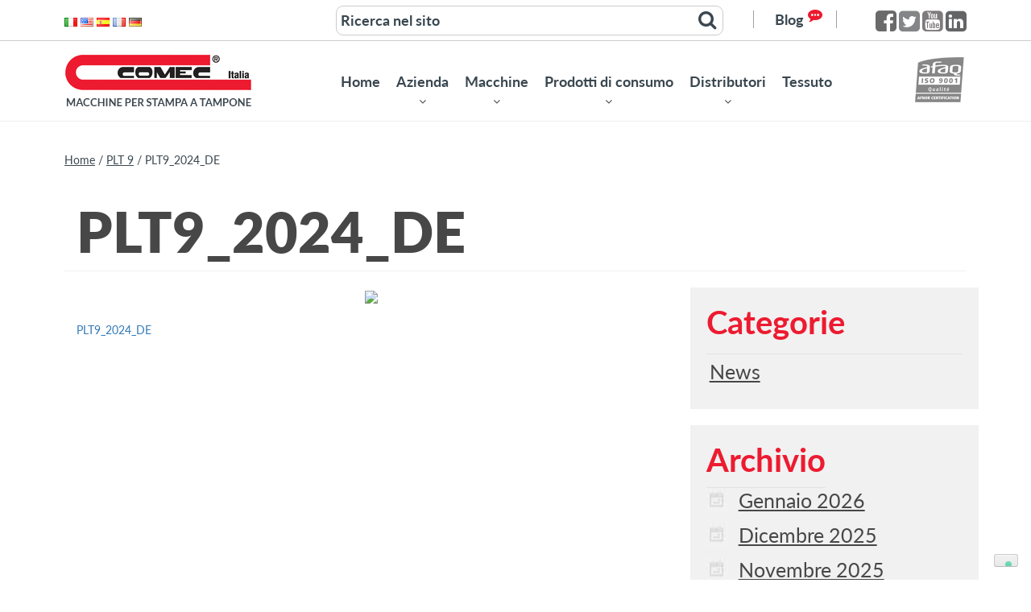

--- FILE ---
content_type: text/html; charset=UTF-8
request_url: https://comec-italia.com/download/plt-9-4/plt9_2024_de/
body_size: 14943
content:
<!DOCTYPE html>
<html lang="it-IT">
<head>
	<meta charset="UTF-8">
	<meta name="viewport" content="width=device-width, initial-scale=1">
	<link rel="profile" href="https://gmpg.org/xfn/11">
	<link rel="pingback" href="https://comec-italia.com/xmlrpc.php">
	<link rel="shortcut icon" type="image/png" href="https://comec-italia.com/wp-content/themes/_comec/favicon.png"/>
	<!--<meta name="google-site-verification" content="HSmZFiblS49TEVLS49fm1p-1X2cJjEimyXIIK0ZtGwA" />-->
	<meta name="google-site-verification" content="X0-MbIGQ8dA5ABbFotmuiq3-GBslKzwIuDlvOZ1y3FI" />

	<script src='https://www.google.com/recaptcha/api.js' async defer></script>
	<script language="javascript">
		var admin_ajax = "https://comec-italia.com/wp-admin/admin-ajax.php";
		var cur_lang = 'it';
		var pin_active = 'https://comec-italia.com/wp-content/themes/_comec/images/pin-active.png';
		var weight = 'Peso';
		var area = "Area di stampa";
		var misura = 'Misura';
		var nothing_found = "Non abbiamo trovato nulla";
	</script>
			<script type="text/javascript" class="_iub_cs_skip">
				var _iub = _iub || {};
				_iub.csConfiguration = _iub.csConfiguration || {};
				_iub.csConfiguration.siteId = "4062057";
				_iub.csConfiguration.cookiePolicyId = "76496327";
			</script>
			<script class="_iub_cs_skip" src="https://cs.iubenda.com/autoblocking/4062057.js"></script>
			<meta name='robots' content='index, follow, max-image-preview:large, max-snippet:-1, max-video-preview:-1' />
	<style>img:is([sizes="auto" i], [sizes^="auto," i]) { contain-intrinsic-size: 3000px 1500px }</style>
	
	<!-- This site is optimized with the Yoast SEO plugin v25.3.1 - https://yoast.com/wordpress/plugins/seo/ -->
	<title>PLT9_2024_DE - Comec Italia</title>
	<link rel="canonical" href="https://comec-italia.com/wp-content/uploads/2024/03/PLT9_2024_DE.pdf" />
	<meta property="og:locale" content="it_IT" />
	<meta property="og:type" content="article" />
	<meta property="og:title" content="PLT9_2024_DE - Comec Italia" />
	<meta property="og:description" content="PLT9_2024_DE" />
	<meta property="og:url" content="https://comec-italia.com/wp-content/uploads/2024/03/PLT9_2024_DE.pdf" />
	<meta property="og:site_name" content="Comec Italia" />
	<meta property="article:publisher" content="https://www.facebook.com/ComecItalia/" />
	<meta name="twitter:card" content="summary_large_image" />
	<meta name="twitter:site" content="@ComecItalia" />
	<script type="application/ld+json" class="yoast-schema-graph">{"@context":"https://schema.org","@graph":[{"@type":"WebPage","@id":"https://comec-italia.com/wp-content/uploads/2024/03/PLT9_2024_DE.pdf","url":"https://comec-italia.com/wp-content/uploads/2024/03/PLT9_2024_DE.pdf","name":"PLT9_2024_DE - Comec Italia","isPartOf":{"@id":"https://comec-italia.com/it/#website"},"primaryImageOfPage":{"@id":"https://comec-italia.com/wp-content/uploads/2024/03/PLT9_2024_DE.pdf#primaryimage"},"image":{"@id":"https://comec-italia.com/wp-content/uploads/2024/03/PLT9_2024_DE.pdf#primaryimage"},"thumbnailUrl":"","datePublished":"2024-03-21T13:53:34+00:00","breadcrumb":{"@id":"https://comec-italia.com/wp-content/uploads/2024/03/PLT9_2024_DE.pdf#breadcrumb"},"inLanguage":"it-IT","potentialAction":[{"@type":"ReadAction","target":["https://comec-italia.com/wp-content/uploads/2024/03/PLT9_2024_DE.pdf"]}]},{"@type":"ImageObject","inLanguage":"it-IT","@id":"https://comec-italia.com/wp-content/uploads/2024/03/PLT9_2024_DE.pdf#primaryimage","url":"","contentUrl":""},{"@type":"BreadcrumbList","@id":"https://comec-italia.com/wp-content/uploads/2024/03/PLT9_2024_DE.pdf#breadcrumb","itemListElement":[{"@type":"ListItem","position":1,"name":"Home","item":"https://comec-italia.com/it/"},{"@type":"ListItem","position":2,"name":"PLT 9","item":"https://comec-italia.com/download/plt-9-4/"},{"@type":"ListItem","position":3,"name":"PLT9_2024_DE"}]},{"@type":"WebSite","@id":"https://comec-italia.com/it/#website","url":"https://comec-italia.com/it/","name":"Comec Italia","description":"","potentialAction":[{"@type":"SearchAction","target":{"@type":"EntryPoint","urlTemplate":"https://comec-italia.com/it/?s={search_term_string}"},"query-input":{"@type":"PropertyValueSpecification","valueRequired":true,"valueName":"search_term_string"}}],"inLanguage":"it-IT"}]}</script>
	<!-- / Yoast SEO plugin. -->


<link rel='dns-prefetch' href='//cdn.iubenda.com' />
<link rel='dns-prefetch' href='//s7.addthis.com' />
<link rel="alternate" type="application/rss+xml" title="Comec Italia &raquo; Feed" href="https://comec-italia.com/it/feed/" />
<link rel="alternate" type="application/rss+xml" title="Comec Italia &raquo; Feed dei commenti" href="https://comec-italia.com/it/comments/feed/" />
<script type="text/javascript">
/* <![CDATA[ */
window._wpemojiSettings = {"baseUrl":"https:\/\/s.w.org\/images\/core\/emoji\/16.0.1\/72x72\/","ext":".png","svgUrl":"https:\/\/s.w.org\/images\/core\/emoji\/16.0.1\/svg\/","svgExt":".svg","source":{"concatemoji":"https:\/\/comec-italia.com\/wp-includes\/js\/wp-emoji-release.min.js?ver=6.8.3"}};
/*! This file is auto-generated */
!function(s,n){var o,i,e;function c(e){try{var t={supportTests:e,timestamp:(new Date).valueOf()};sessionStorage.setItem(o,JSON.stringify(t))}catch(e){}}function p(e,t,n){e.clearRect(0,0,e.canvas.width,e.canvas.height),e.fillText(t,0,0);var t=new Uint32Array(e.getImageData(0,0,e.canvas.width,e.canvas.height).data),a=(e.clearRect(0,0,e.canvas.width,e.canvas.height),e.fillText(n,0,0),new Uint32Array(e.getImageData(0,0,e.canvas.width,e.canvas.height).data));return t.every(function(e,t){return e===a[t]})}function u(e,t){e.clearRect(0,0,e.canvas.width,e.canvas.height),e.fillText(t,0,0);for(var n=e.getImageData(16,16,1,1),a=0;a<n.data.length;a++)if(0!==n.data[a])return!1;return!0}function f(e,t,n,a){switch(t){case"flag":return n(e,"\ud83c\udff3\ufe0f\u200d\u26a7\ufe0f","\ud83c\udff3\ufe0f\u200b\u26a7\ufe0f")?!1:!n(e,"\ud83c\udde8\ud83c\uddf6","\ud83c\udde8\u200b\ud83c\uddf6")&&!n(e,"\ud83c\udff4\udb40\udc67\udb40\udc62\udb40\udc65\udb40\udc6e\udb40\udc67\udb40\udc7f","\ud83c\udff4\u200b\udb40\udc67\u200b\udb40\udc62\u200b\udb40\udc65\u200b\udb40\udc6e\u200b\udb40\udc67\u200b\udb40\udc7f");case"emoji":return!a(e,"\ud83e\udedf")}return!1}function g(e,t,n,a){var r="undefined"!=typeof WorkerGlobalScope&&self instanceof WorkerGlobalScope?new OffscreenCanvas(300,150):s.createElement("canvas"),o=r.getContext("2d",{willReadFrequently:!0}),i=(o.textBaseline="top",o.font="600 32px Arial",{});return e.forEach(function(e){i[e]=t(o,e,n,a)}),i}function t(e){var t=s.createElement("script");t.src=e,t.defer=!0,s.head.appendChild(t)}"undefined"!=typeof Promise&&(o="wpEmojiSettingsSupports",i=["flag","emoji"],n.supports={everything:!0,everythingExceptFlag:!0},e=new Promise(function(e){s.addEventListener("DOMContentLoaded",e,{once:!0})}),new Promise(function(t){var n=function(){try{var e=JSON.parse(sessionStorage.getItem(o));if("object"==typeof e&&"number"==typeof e.timestamp&&(new Date).valueOf()<e.timestamp+604800&&"object"==typeof e.supportTests)return e.supportTests}catch(e){}return null}();if(!n){if("undefined"!=typeof Worker&&"undefined"!=typeof OffscreenCanvas&&"undefined"!=typeof URL&&URL.createObjectURL&&"undefined"!=typeof Blob)try{var e="postMessage("+g.toString()+"("+[JSON.stringify(i),f.toString(),p.toString(),u.toString()].join(",")+"));",a=new Blob([e],{type:"text/javascript"}),r=new Worker(URL.createObjectURL(a),{name:"wpTestEmojiSupports"});return void(r.onmessage=function(e){c(n=e.data),r.terminate(),t(n)})}catch(e){}c(n=g(i,f,p,u))}t(n)}).then(function(e){for(var t in e)n.supports[t]=e[t],n.supports.everything=n.supports.everything&&n.supports[t],"flag"!==t&&(n.supports.everythingExceptFlag=n.supports.everythingExceptFlag&&n.supports[t]);n.supports.everythingExceptFlag=n.supports.everythingExceptFlag&&!n.supports.flag,n.DOMReady=!1,n.readyCallback=function(){n.DOMReady=!0}}).then(function(){return e}).then(function(){var e;n.supports.everything||(n.readyCallback(),(e=n.source||{}).concatemoji?t(e.concatemoji):e.wpemoji&&e.twemoji&&(t(e.twemoji),t(e.wpemoji)))}))}((window,document),window._wpemojiSettings);
/* ]]> */
</script>
<style id='wp-emoji-styles-inline-css' type='text/css'>

	img.wp-smiley, img.emoji {
		display: inline !important;
		border: none !important;
		box-shadow: none !important;
		height: 1em !important;
		width: 1em !important;
		margin: 0 0.07em !important;
		vertical-align: -0.1em !important;
		background: none !important;
		padding: 0 !important;
	}
</style>
<link rel='stylesheet' id='wp-block-library-css' href='https://comec-italia.com/wp-includes/css/dist/block-library/style.min.css?ver=6.8.3' type='text/css' media='all' />
<style id='classic-theme-styles-inline-css' type='text/css'>
/*! This file is auto-generated */
.wp-block-button__link{color:#fff;background-color:#32373c;border-radius:9999px;box-shadow:none;text-decoration:none;padding:calc(.667em + 2px) calc(1.333em + 2px);font-size:1.125em}.wp-block-file__button{background:#32373c;color:#fff;text-decoration:none}
</style>
<style id='global-styles-inline-css' type='text/css'>
:root{--wp--preset--aspect-ratio--square: 1;--wp--preset--aspect-ratio--4-3: 4/3;--wp--preset--aspect-ratio--3-4: 3/4;--wp--preset--aspect-ratio--3-2: 3/2;--wp--preset--aspect-ratio--2-3: 2/3;--wp--preset--aspect-ratio--16-9: 16/9;--wp--preset--aspect-ratio--9-16: 9/16;--wp--preset--color--black: #000000;--wp--preset--color--cyan-bluish-gray: #abb8c3;--wp--preset--color--white: #ffffff;--wp--preset--color--pale-pink: #f78da7;--wp--preset--color--vivid-red: #cf2e2e;--wp--preset--color--luminous-vivid-orange: #ff6900;--wp--preset--color--luminous-vivid-amber: #fcb900;--wp--preset--color--light-green-cyan: #7bdcb5;--wp--preset--color--vivid-green-cyan: #00d084;--wp--preset--color--pale-cyan-blue: #8ed1fc;--wp--preset--color--vivid-cyan-blue: #0693e3;--wp--preset--color--vivid-purple: #9b51e0;--wp--preset--gradient--vivid-cyan-blue-to-vivid-purple: linear-gradient(135deg,rgba(6,147,227,1) 0%,rgb(155,81,224) 100%);--wp--preset--gradient--light-green-cyan-to-vivid-green-cyan: linear-gradient(135deg,rgb(122,220,180) 0%,rgb(0,208,130) 100%);--wp--preset--gradient--luminous-vivid-amber-to-luminous-vivid-orange: linear-gradient(135deg,rgba(252,185,0,1) 0%,rgba(255,105,0,1) 100%);--wp--preset--gradient--luminous-vivid-orange-to-vivid-red: linear-gradient(135deg,rgba(255,105,0,1) 0%,rgb(207,46,46) 100%);--wp--preset--gradient--very-light-gray-to-cyan-bluish-gray: linear-gradient(135deg,rgb(238,238,238) 0%,rgb(169,184,195) 100%);--wp--preset--gradient--cool-to-warm-spectrum: linear-gradient(135deg,rgb(74,234,220) 0%,rgb(151,120,209) 20%,rgb(207,42,186) 40%,rgb(238,44,130) 60%,rgb(251,105,98) 80%,rgb(254,248,76) 100%);--wp--preset--gradient--blush-light-purple: linear-gradient(135deg,rgb(255,206,236) 0%,rgb(152,150,240) 100%);--wp--preset--gradient--blush-bordeaux: linear-gradient(135deg,rgb(254,205,165) 0%,rgb(254,45,45) 50%,rgb(107,0,62) 100%);--wp--preset--gradient--luminous-dusk: linear-gradient(135deg,rgb(255,203,112) 0%,rgb(199,81,192) 50%,rgb(65,88,208) 100%);--wp--preset--gradient--pale-ocean: linear-gradient(135deg,rgb(255,245,203) 0%,rgb(182,227,212) 50%,rgb(51,167,181) 100%);--wp--preset--gradient--electric-grass: linear-gradient(135deg,rgb(202,248,128) 0%,rgb(113,206,126) 100%);--wp--preset--gradient--midnight: linear-gradient(135deg,rgb(2,3,129) 0%,rgb(40,116,252) 100%);--wp--preset--font-size--small: 13px;--wp--preset--font-size--medium: 20px;--wp--preset--font-size--large: 36px;--wp--preset--font-size--x-large: 42px;--wp--preset--spacing--20: 0.44rem;--wp--preset--spacing--30: 0.67rem;--wp--preset--spacing--40: 1rem;--wp--preset--spacing--50: 1.5rem;--wp--preset--spacing--60: 2.25rem;--wp--preset--spacing--70: 3.38rem;--wp--preset--spacing--80: 5.06rem;--wp--preset--shadow--natural: 6px 6px 9px rgba(0, 0, 0, 0.2);--wp--preset--shadow--deep: 12px 12px 50px rgba(0, 0, 0, 0.4);--wp--preset--shadow--sharp: 6px 6px 0px rgba(0, 0, 0, 0.2);--wp--preset--shadow--outlined: 6px 6px 0px -3px rgba(255, 255, 255, 1), 6px 6px rgba(0, 0, 0, 1);--wp--preset--shadow--crisp: 6px 6px 0px rgba(0, 0, 0, 1);}:where(.is-layout-flex){gap: 0.5em;}:where(.is-layout-grid){gap: 0.5em;}body .is-layout-flex{display: flex;}.is-layout-flex{flex-wrap: wrap;align-items: center;}.is-layout-flex > :is(*, div){margin: 0;}body .is-layout-grid{display: grid;}.is-layout-grid > :is(*, div){margin: 0;}:where(.wp-block-columns.is-layout-flex){gap: 2em;}:where(.wp-block-columns.is-layout-grid){gap: 2em;}:where(.wp-block-post-template.is-layout-flex){gap: 1.25em;}:where(.wp-block-post-template.is-layout-grid){gap: 1.25em;}.has-black-color{color: var(--wp--preset--color--black) !important;}.has-cyan-bluish-gray-color{color: var(--wp--preset--color--cyan-bluish-gray) !important;}.has-white-color{color: var(--wp--preset--color--white) !important;}.has-pale-pink-color{color: var(--wp--preset--color--pale-pink) !important;}.has-vivid-red-color{color: var(--wp--preset--color--vivid-red) !important;}.has-luminous-vivid-orange-color{color: var(--wp--preset--color--luminous-vivid-orange) !important;}.has-luminous-vivid-amber-color{color: var(--wp--preset--color--luminous-vivid-amber) !important;}.has-light-green-cyan-color{color: var(--wp--preset--color--light-green-cyan) !important;}.has-vivid-green-cyan-color{color: var(--wp--preset--color--vivid-green-cyan) !important;}.has-pale-cyan-blue-color{color: var(--wp--preset--color--pale-cyan-blue) !important;}.has-vivid-cyan-blue-color{color: var(--wp--preset--color--vivid-cyan-blue) !important;}.has-vivid-purple-color{color: var(--wp--preset--color--vivid-purple) !important;}.has-black-background-color{background-color: var(--wp--preset--color--black) !important;}.has-cyan-bluish-gray-background-color{background-color: var(--wp--preset--color--cyan-bluish-gray) !important;}.has-white-background-color{background-color: var(--wp--preset--color--white) !important;}.has-pale-pink-background-color{background-color: var(--wp--preset--color--pale-pink) !important;}.has-vivid-red-background-color{background-color: var(--wp--preset--color--vivid-red) !important;}.has-luminous-vivid-orange-background-color{background-color: var(--wp--preset--color--luminous-vivid-orange) !important;}.has-luminous-vivid-amber-background-color{background-color: var(--wp--preset--color--luminous-vivid-amber) !important;}.has-light-green-cyan-background-color{background-color: var(--wp--preset--color--light-green-cyan) !important;}.has-vivid-green-cyan-background-color{background-color: var(--wp--preset--color--vivid-green-cyan) !important;}.has-pale-cyan-blue-background-color{background-color: var(--wp--preset--color--pale-cyan-blue) !important;}.has-vivid-cyan-blue-background-color{background-color: var(--wp--preset--color--vivid-cyan-blue) !important;}.has-vivid-purple-background-color{background-color: var(--wp--preset--color--vivid-purple) !important;}.has-black-border-color{border-color: var(--wp--preset--color--black) !important;}.has-cyan-bluish-gray-border-color{border-color: var(--wp--preset--color--cyan-bluish-gray) !important;}.has-white-border-color{border-color: var(--wp--preset--color--white) !important;}.has-pale-pink-border-color{border-color: var(--wp--preset--color--pale-pink) !important;}.has-vivid-red-border-color{border-color: var(--wp--preset--color--vivid-red) !important;}.has-luminous-vivid-orange-border-color{border-color: var(--wp--preset--color--luminous-vivid-orange) !important;}.has-luminous-vivid-amber-border-color{border-color: var(--wp--preset--color--luminous-vivid-amber) !important;}.has-light-green-cyan-border-color{border-color: var(--wp--preset--color--light-green-cyan) !important;}.has-vivid-green-cyan-border-color{border-color: var(--wp--preset--color--vivid-green-cyan) !important;}.has-pale-cyan-blue-border-color{border-color: var(--wp--preset--color--pale-cyan-blue) !important;}.has-vivid-cyan-blue-border-color{border-color: var(--wp--preset--color--vivid-cyan-blue) !important;}.has-vivid-purple-border-color{border-color: var(--wp--preset--color--vivid-purple) !important;}.has-vivid-cyan-blue-to-vivid-purple-gradient-background{background: var(--wp--preset--gradient--vivid-cyan-blue-to-vivid-purple) !important;}.has-light-green-cyan-to-vivid-green-cyan-gradient-background{background: var(--wp--preset--gradient--light-green-cyan-to-vivid-green-cyan) !important;}.has-luminous-vivid-amber-to-luminous-vivid-orange-gradient-background{background: var(--wp--preset--gradient--luminous-vivid-amber-to-luminous-vivid-orange) !important;}.has-luminous-vivid-orange-to-vivid-red-gradient-background{background: var(--wp--preset--gradient--luminous-vivid-orange-to-vivid-red) !important;}.has-very-light-gray-to-cyan-bluish-gray-gradient-background{background: var(--wp--preset--gradient--very-light-gray-to-cyan-bluish-gray) !important;}.has-cool-to-warm-spectrum-gradient-background{background: var(--wp--preset--gradient--cool-to-warm-spectrum) !important;}.has-blush-light-purple-gradient-background{background: var(--wp--preset--gradient--blush-light-purple) !important;}.has-blush-bordeaux-gradient-background{background: var(--wp--preset--gradient--blush-bordeaux) !important;}.has-luminous-dusk-gradient-background{background: var(--wp--preset--gradient--luminous-dusk) !important;}.has-pale-ocean-gradient-background{background: var(--wp--preset--gradient--pale-ocean) !important;}.has-electric-grass-gradient-background{background: var(--wp--preset--gradient--electric-grass) !important;}.has-midnight-gradient-background{background: var(--wp--preset--gradient--midnight) !important;}.has-small-font-size{font-size: var(--wp--preset--font-size--small) !important;}.has-medium-font-size{font-size: var(--wp--preset--font-size--medium) !important;}.has-large-font-size{font-size: var(--wp--preset--font-size--large) !important;}.has-x-large-font-size{font-size: var(--wp--preset--font-size--x-large) !important;}
:where(.wp-block-post-template.is-layout-flex){gap: 1.25em;}:where(.wp-block-post-template.is-layout-grid){gap: 1.25em;}
:where(.wp-block-columns.is-layout-flex){gap: 2em;}:where(.wp-block-columns.is-layout-grid){gap: 2em;}
:root :where(.wp-block-pullquote){font-size: 1.5em;line-height: 1.6;}
</style>
<link rel='stylesheet' id='vfb-pro-css' href='https://comec-italia.com/wp-content/plugins/vfb-pro/public/assets/css/vfb-style.min.css?ver=2019.05.10' type='text/css' media='all' />
<link rel='stylesheet' id='_comec-style-css' href='https://comec-italia.com/wp-content/themes/_comec/style.css?ver=6.8.3' type='text/css' media='all' />
<link rel='stylesheet' id='_comec-vendors-css' href='https://comec-italia.com/wp-content/themes/_comec/css/vendors.css?ver=6.8.3' type='text/css' media='all' />
<link rel='stylesheet' id='_comec-custom-css' href='https://comec-italia.com/wp-content/themes/_comec/css/custom.css?ver=1.0.05' type='text/css' media='' />
<link rel='stylesheet' id='wp-pagenavi-css' href='https://comec-italia.com/wp-content/plugins/wp-pagenavi/pagenavi-css.css?ver=2.70' type='text/css' media='all' />

<script  type="text/javascript" class=" _iub_cs_skip" type="text/javascript" id="iubenda-head-inline-scripts-0">
/* <![CDATA[ */
            var _iub = _iub || [];
            _iub.csConfiguration ={"floatingPreferencesButtonDisplay":"bottom-right","lang":"it","siteId":"4062057","cookiePolicyId":"76496327","whitelabel":false,"banner":{"closeButtonDisplay":false,"listPurposes":true,"explicitWithdrawal":true,"rejectButtonDisplay":true,"acceptButtonDisplay":true,"customizeButtonDisplay":true,"closeButtonRejects":true,"position":"bottom","style":"dark"},"perPurposeConsent":true,"googleAdditionalConsentMode":true,"enableTcf":true,"tcfPurposes":{"1":true,"2":"consent_only","3":"consent_only","4":"consent_only","5":"consent_only","6":"consent_only","7":"consent_only","8":"consent_only","9":"consent_only","10":"consent_only"}}; 
/* ]]> */
</script>
<script  type="text/javascript" class=" _iub_cs_skip" type="text/javascript" src="//cdn.iubenda.com/cs/tcf/stub-v2.js?ver=3.12.3" id="iubenda-head-scripts-0-js"></script>
<script  type="text/javascript" class=" _iub_cs_skip" type="text/javascript" src="//cdn.iubenda.com/cs/tcf/safe-tcf-v2.js?ver=3.12.3" id="iubenda-head-scripts-1-js"></script>
<script  type="text/javascript" charset="UTF-8" async="" class=" _iub_cs_skip" type="text/javascript" src="//cdn.iubenda.com/cs/iubenda_cs.js?ver=3.12.3" id="iubenda-head-scripts-2-js"></script>
<script type="text/javascript" src="https://comec-italia.com/wp-includes/js/jquery/jquery.min.js?ver=3.7.1" id="jquery-core-js"></script>
<script type="text/javascript" src="https://comec-italia.com/wp-includes/js/jquery/jquery-migrate.min.js?ver=3.4.1" id="jquery-migrate-js"></script>
<script type="text/javascript" src="//s7.addthis.com/js/300/addthis_widget.js?ver=6.8.3#pubid=ra-563745bfc00fe8c7" id="add-this-js"></script>
<link rel="https://api.w.org/" href="https://comec-italia.com/wp-json/" /><link rel="alternate" title="JSON" type="application/json" href="https://comec-italia.com/wp-json/wp/v2/media/18403" /><link rel="EditURI" type="application/rsd+xml" title="RSD" href="https://comec-italia.com/xmlrpc.php?rsd" />
<meta name="generator" content="WordPress 6.8.3" />
<link rel='shortlink' href='https://comec-italia.com/?p=18403' />
<link rel="alternate" title="oEmbed (JSON)" type="application/json+oembed" href="https://comec-italia.com/wp-json/oembed/1.0/embed?url=https%3A%2F%2Fcomec-italia.com%2Fdownload%2Fplt-9-4%2Fplt9_2024_de%2F" />
<link rel="alternate" title="oEmbed (XML)" type="text/xml+oembed" href="https://comec-italia.com/wp-json/oembed/1.0/embed?url=https%3A%2F%2Fcomec-italia.com%2Fdownload%2Fplt-9-4%2Fplt9_2024_de%2F&#038;format=xml" />
</head>

<body data-rsssl=1 class="attachment wp-singular attachment-template-default single single-attachment postid-18403 attachmentid-18403 attachment-pdf wp-theme-_comec group-blog">
	<div class="top-bar col-sm-12 col-xs-12 rmp">
		<div class="container">
			<div class="flags col-sm-3 col-xs-3 rmp">	<li class="lang-item lang-item-2 lang-item-it current-lang no-translation lang-item-first"><a lang="it-IT" hreflang="it-IT" href="https://comec-italia.com/it/" aria-current="true"><img src="[data-uri]" alt="Italiano" width="16" height="11" style="width: 16px; height: 11px;" /></a></li>
	<li class="lang-item lang-item-5 lang-item-en no-translation"><a lang="en-US" hreflang="en-US" href="https://comec-italia.com/en/"><img src="[data-uri]" alt="English" width="16" height="11" style="width: 16px; height: 11px;" /></a></li>
	<li class="lang-item lang-item-5714 lang-item-es no-translation"><a lang="es-ES" hreflang="es-ES" href="https://comec-italia.com/es/"><img src="[data-uri]" alt="Español" width="16" height="11" style="width: 16px; height: 11px;" /></a></li>
	<li class="lang-item lang-item-7192 lang-item-fr no-translation"><a lang="fr-FR" hreflang="fr-FR" href="https://comec-italia.com/fr/"><img src="[data-uri]" alt="Français" width="16" height="11" style="width: 16px; height: 11px;" /></a></li>
	<li class="lang-item lang-item-8890 lang-item-de no-translation"><a lang="de-DE" hreflang="de-DE" href="https://comec-italia.com/de/"><img src="[data-uri]" alt="Deutsch" width="16" height="11" style="width: 16px; height: 11px;" /></a></li>
			</div>
			<div class="search col-sm-6 col-xs-6">
				<form role="search" method="get" id="searchform" class="searchform" action="https://comec-italia.com/">
			        <input type="text"  value="Ricerca nel sito" name="s" id="s" onfocus="(this.value = '')" onblur="(this.value = 'Ricerca nel sito')" />
			        <i class="fa fa-search" type="submit"></i>
				</form>
			</div>	
			<div class="social-top col-sm-3 col-xs-3 rmpr">
				<a href="http://blog.comec-italia.it/" target="_blank" class="blog">Blog</a>
								<li class="linkedin"><a href="https://www.linkedin.com/company/comec-italia" target="_blank"><i class="fa fa-linkedin-square"></i></a></li>
				<li class="youtube"><a href="https://www.youtube.com/user/ComecItalia" target="_blank"><i class="fa fa-youtube-square"></i></a></li>
				<li class="twitter"><a href="https://twitter.com/ComecItalia" target="_blank"><i class="fa fa-twitter-square"></i></a></li>
				<li class="facebook"><a href="https://www.facebook.com/Comec-Italia-206691482475" target="_blank"><i class="fa fa-facebook-square"></i></a></li>		
			</div>	
		</div>
	</div>

	<header id="masthead" class="site-header" role="banner">
		<div class="container no-pd">
			<div class="col-md-3 col-sm-3 col-xs-12 logo rmpl">
			 	<a class="navbar-brand" href="https://comec-italia.com/it">	                <img src="https://comec-italia.com/wp-content/themes/_comec/images/comec-logo.png" class="img-responsive" alt="Comec Italia">
	          	</a>
			</div>
			<div class="col-md-9 col-sm-9 col-xs-12 top-nav rmpr">
				<nav class="navbar navbar-default col-sm-12" role="navigation">
				  <div class="container-fluid">
				    <div class="navbar-header">
				      <button type="button" class="navbar-toggle" data-toggle="collapse" data-target="#comec-primary-nav">
				        <span class="sr-only">Toggle navigation</span>
				        <span class="icon-bar"></span>
				        <span class="icon-bar"></span>
				        <span class="icon-bar"></span>
				      </button>
				    </div><div id="comec-primary-nav" class="collapse navbar-collapse"><ul id="menu-primary-menu-it" class="nav navbar-nav"><li id="menu-item-2801" class="menu-item menu-item-type-custom menu-item-object-custom menu-item-2801"><a title="Home" href="https://comec-italia.com/">Home</a></li>
<li id="menu-item-2424" class="azienda-dropdown dropdown menu-item menu-item-type-custom menu-item-object-custom menu-item-2424"><a title="Azienda" href="#">Azienda</a></li>
<li id="menu-item-2877" class="dropdown-machines dropdown menu-item menu-item-type-post_type menu-item-object-page menu-item-2877"><a title="Macchine" href="https://comec-italia.com/macchine/">Macchine</a></li>
<li id="menu-item-2883" class="dropdown-prodotti dropdown menu-item menu-item-type-post_type menu-item-object-page menu-item-2883"><a title="Prodotti di consumo" href="https://comec-italia.com/prodotti-di-consumo/">Prodotti di consumo</a></li>
<li id="menu-item-2414" class="dropdown-distributori dropdown menu-item menu-item-type-custom menu-item-object-custom menu-item-2414"><a title="Distributori" href="#">Distributori</a></li>
<li id="menu-item-8335" class="menu-item menu-item-type-taxonomy menu-item-object-macchines menu-item-8335"><a title="Tessuto" href="https://comec-italia.com/macchines/tessuto/">Tessuto</a></li>
</ul></div>			    	</div>
			    	<div class="top-afaq">			    		<a href="https://comec-italia.com/wp-content/uploads/2025/11/CERT_R_2025-2028.pdf" target="_blank">
				    		<img src="https://comec-italia.com/wp-content/themes/_comec/images/afaq.png" class="img-responsive" alt="Iso">
						</a>
					</div>				</nav>
			</div>
		</div><ul class="azienda-posts  sf-menu">				<li><a href="https://comec-italia.com/azienda/il-presente/">Il Presente</a></li>
							<li><a href="https://comec-italia.com/azienda/la-storia-di-comec-italia/">La storia</a></li>
							<li><a href="https://comec-italia.com/azienda/certificati/">Certificati</a></li>
							<li><a href="https://comec-italia.com/azienda/contattaci/">Contattaci</a></li>
				</ul>

<ul class="prodotti-terms sf-menu">	<li class="cat-item cat-item-733"><a href="https://comec-italia.com/prodotti-type/tamponi/">Tamponi</a>
<ul class='children'>
	<li class="cat-item cat-item-739"><a href="https://comec-italia.com/prodotti-type/tamponi-cilindrici/">Cilindrici</a>
</li>
	<li class="cat-item cat-item-737"><a href="https://comec-italia.com/prodotti-type/tamponi-lineari/">Lineari</a>
</li>
	<li class="cat-item cat-item-735"><a href="https://comec-italia.com/prodotti-type/tamponi-quadrati-rettangolari/">Quadrati Rettangolari</a>
</li>
</ul>
</li>
	<li class="cat-item cat-item-959"><a href="https://comec-italia.com/prodotti-type/inchiostri-ita/">Inchiostri</a>
<ul class='children'>
	<li class="cat-item cat-item-741"><a href="https://comec-italia.com/prodotti-type/inchiostri/">Inchiostri</a>
</li>
	<li class="cat-item cat-item-766"><a href="https://comec-italia.com/prodotti-type/additivi/">Additivi</a>
</li>
	<li class="cat-item cat-item-764"><a href="https://comec-italia.com/prodotti-type/catalizzatori/">Catalizzatori</a>
</li>
	<li class="cat-item cat-item-762"><a href="https://comec-italia.com/prodotti-type/diluenti/">Diluenti</a>
</li>
</ul>
</li>
	<li class="cat-item cat-item-743"><a href="https://comec-italia.com/prodotti-type/piastre-e-cliche/">Piastre e cliché</a>
</li>
	<li class="cat-item cat-item-745"><a href="https://comec-italia.com/prodotti-type/altri-prodotti/">Altri prodotti</a>
<ul class='children'>
	<li class="cat-item cat-item-756"><a href="https://comec-italia.com/prodotti-type/calamai-ermetici/">Calamai ermetici</a>
</li>
	<li class="cat-item cat-item-760"><a href="https://comec-italia.com/prodotti-type/base-micrometrica/">Base micrometrica</a>
</li>
	<li class="cat-item cat-item-758"><a href="https://comec-italia.com/prodotti-type/supporti-portapezzi-motorizzati/">Supporti portapezzi motorizzati</a>
</li>
	<li class="cat-item cat-item-754"><a href="https://comec-italia.com/prodotti-type/kit-portapezzi-universale/">Kit portapezzi universale</a>
</li>
	<li class="cat-item cat-item-978"><a href="https://comec-italia.com/prodotti-type/racle/">Racle</a>
</li>
	<li class="cat-item cat-item-1073"><a href="https://comec-italia.com/prodotti-type/cdb-100/">CDB 100</a>
</li>
</ul>
</li>
</ul>

<ul class="ditributori-posts  sf-menu">				<li><a href="https://comec-italia.com/distributor/mondo-2/">Mondo</a></li>
							<li><a href="https://comec-italia.com/distributor/italia/">Italia</a></li>
							<li><a href="https://comec-italia.com/distributor/europa/">Europa</a></li>
			</ul>

<ul class="machines-terms sf-menu hidden-xs">		<li><a href="https://comec-italia.com/macchines/standard/">Standard</a>
			<ul> 
					<li><a href="https://comec-italia.com/macchines/elettropneumatiche/">Elettropneumatiche</a>					</li> 
					<li><a href="https://comec-italia.com/macchines/elettroniche/">Elettroniche</a>					</li> 
					<li><a href="https://comec-italia.com/macchines/slide/">Slide</a>					</li> 
					<li><a href="https://comec-italia.com/macchines/per-lineeautomazione/">Per Linee/Automazione</a>					</li> 
					<li><a href="https://comec-italia.com/macchines/rotative/">Rotative</a>					</li>			</ul>
		</li>		<li><a href="https://comec-italia.com/macchines/speciali/">Speciali</a>
			<ul> 
					<li><a href="https://comec-italia.com/macchines/automotive/">Automotive</a>					</li> 
					<li><a href="https://comec-italia.com/macchines/bombole-ariagas/">Bombole</a>					</li> 
					<li><a href="https://comec-italia.com/macchines/cassette/">Cassette</a>					</li> 
					<li><a href="https://comec-italia.com/macchines/contatori-manometri/">Contatori e manometri</a>					</li> 
					<li><a href="https://comec-italia.com/macchines/cosmetica/">Cosmetica</a>					</li> 
					<li><a href="https://comec-italia.com/macchines/elettrodomestici/">Elettrodomestici</a>					</li> 
					<li><a href="https://comec-italia.com/macchines/cubi-carta/">Cubi carta</a>					</li> 
					<li><a href="https://comec-italia.com/macchines/elmetti/">Elmetti</a>					</li> 
					<li><a href="https://comec-italia.com/macchines/modellismo-giocattoli-sport/">Giocattoli, modellismo e sport</a>					</li> 
					<li><a href="https://comec-italia.com/macchines/materiale-elettrico/">Materiale elettrico</a>					</li> 
					<li><a href="https://comec-italia.com/macchines/medicale/">Medicale</a>					</li> 
					<li><a href="https://comec-italia.com/macchines/mole-seghetti/">Mole e seghetti</a>					</li> 
					<li><a href="https://comec-italia.com/macchines/monete/">Monete</a>					</li> 
					<li><a href="https://comec-italia.com/macchines/parabole-satellitari/">Parabole satellitari</a>					</li> 
					<li><a href="https://comec-italia.com/macchines/segnataglie/">Segnataglie</a>					</li> 
					<li><a href="https://comec-italia.com/macchines/tappi/">Tappi</a>					</li> 
					<li><a href="https://comec-italia.com/macchines/utensileria/">Utensileria</a>					</li> 
					<li><a href="https://comec-italia.com/macchines/varie/">Varie</a>					</li> 
					<li><a href="https://comec-italia.com/macchines/vetrocamere/">Vetrocamere</a>					</li>			</ul>
		</li>		<li><a href="https://comec-italia.com/macchines/digitali/">Digitali</a>
			<ul>			</ul>
		</li>		<li><a href="https://comec-italia.com/macchines/dispositivi-ausiliari/">Dispositivi Ausiliari</a>
			<ul> 
					<li><a href="https://comec-italia.com/macchines/bromografifotoespositori/">Bromografi/Fotoespositori</a>					</li> 
					<li><a href="https://comec-italia.com/macchines/macchine-di-lavaggio/">Macchine di lavaggio</a>					</li> 
					<li><a href="https://comec-italia.com/macchines/forni/">Forni</a>					</li> 
					<li><a href="https://comec-italia.com/macchines/dispositivi-trattamento-pre-post-stampa/">Dispositivi trattamento pre e post stampa</a>					</li> 
					<li><a href="https://comec-italia.com/macchines/colorbox/">Colorbox</a>					</li> 
					<li><a href="https://comec-italia.com/macchines/macchine-di-incisione/">Macchine di incisione</a>					</li> 
					<li><a href="https://comec-italia.com/macchines/stampanti-per-pellicole/">Stampanti per pellicole</a>					</li>			</ul>
		</li>		<li><a href="https://comec-italia.com/macchines/accessori/">Accessori</a>
			<ul> 
					<li><a href="https://comec-italia.com/macchines/pulizia-automatica-tamponi-it/">Pulizia Automatica Tamponi</a>					</li> 
					<li><a href="https://comec-italia.com/macchines/hot-air/">Hot Air</a>					</li> 
					<li><a href="https://comec-italia.com/macchines/alimentatori/">Alimentatori</a>					</li> 
					<li><a href="https://comec-italia.com/macchines/pick-place-it/">Pick &amp; Place</a>					</li> 
					<li><a href="https://comec-italia.com/macchines/aur-360-it/">AUR 360°</a>					</li> 
					<li><a href="https://comec-italia.com/macchines/rrstampa-secondoterzo-colore-a-pezzo-fermo-it/">RR / RRR (Stampa secondo/Terzo colore a pezzo fermo)</a>					</li> 
					<li><a href="https://comec-italia.com/macchines/controllo-posizione-it/">Controllo posizione</a>					</li> 
					<li><a href="https://comec-italia.com/macchines/controllo-qualita-it/">Controllo Qualità</a>					</li> 
					<li><a href="https://comec-italia.com/macchines/pompa-inchiostro-it/">Pompa Inchiostro</a>					</li> 
					<li><a href="https://comec-italia.com/macchines/ionizzatore-it/">Ionizzatore</a>					</li>			</ul>
		</li></ul>

<ul class="machines-terms mobile sf-menu hidden" style="display: none;">		<li><a href="https://comec-italia.com/macchines/standard/">Standard</a></li>		<li><a href="https://comec-italia.com/macchines/speciali/">Speciali</a></li>		<li><a href="https://comec-italia.com/macchines/digitali/">Digitali</a></li>		<li><a href="https://comec-italia.com/macchines/dispositivi-ausiliari/">Dispositivi Ausiliari</a></li>		<li><a href="https://comec-italia.com/macchines/accessori/">Accessori</a></li></ul>





	</header>

	<div id="content" class="site-content">
<div class="hidden"><a href="https://comec-italia.com/tag/anello-calamaio-ermetico/" class="tag-cloud-link tag-link-4604 tag-link-position-1" style="font-size: 10.333333333333pt;" aria-label="anello calamaio ermetico (5 elementi)">anello calamaio ermetico</a>
<a href="https://comec-italia.com/tag/automotive/" class="tag-cloud-link tag-link-2442 tag-link-position-2" style="font-size: 17.916666666667pt;" aria-label="automotive (10 elementi)">automotive</a>
<a href="https://comec-italia.com/tag/bromografo/" class="tag-cloud-link tag-link-1843 tag-link-position-3" style="font-size: 10.333333333333pt;" aria-label="bromografo (5 elementi)">bromografo</a>
<a href="https://comec-italia.com/tag/calamaio-ermetico/" class="tag-cloud-link tag-link-4392 tag-link-position-4" style="font-size: 16.75pt;" aria-label="calamaio ermetico (9 elementi)">calamaio ermetico</a>
<a href="https://comec-italia.com/tag/calamaio-ermetico-tampografia/" class="tag-cloud-link tag-link-5412 tag-link-position-5" style="font-size: 12.375pt;" aria-label="calamaio ermetico tampografia (6 elementi)">calamaio ermetico tampografia</a>
<a href="https://comec-italia.com/tag/cliche-fotopolimero/" class="tag-cloud-link tag-link-2990 tag-link-position-6" style="font-size: 12.375pt;" aria-label="cliché fotopolimero (6 elementi)">cliché fotopolimero</a>
<a href="https://comec-italia.com/tag/comec-italia-it/" class="tag-cloud-link tag-link-1777 tag-link-position-7" style="font-size: 15.291666666667pt;" aria-label="Comec Italia (8 elementi)">Comec Italia</a>
<a href="https://comec-italia.com/tag/dispositivo-rr/" class="tag-cloud-link tag-link-2568 tag-link-position-8" style="font-size: 13.833333333333pt;" aria-label="dispositivo RR (7 elementi)">dispositivo RR</a>
<a href="https://comec-italia.com/tag/essiccazione-pezzi-stampati/" class="tag-cloud-link tag-link-2726 tag-link-position-9" style="font-size: 10.333333333333pt;" aria-label="essiccazione pezzi stampati (5 elementi)">essiccazione pezzi stampati</a>
<a href="https://comec-italia.com/tag/essiccazione-tampografia/" class="tag-cloud-link tag-link-2738 tag-link-position-10" style="font-size: 10.333333333333pt;" aria-label="essiccazione tampografia (5 elementi)">essiccazione tampografia</a>
<a href="https://comec-italia.com/tag/fotoespositore/" class="tag-cloud-link tag-link-1841 tag-link-position-11" style="font-size: 10.333333333333pt;" aria-label="fotoespositore (5 elementi)">fotoespositore</a>
<a href="https://comec-italia.com/tag/gestione-elettronica-assi/" class="tag-cloud-link tag-link-4068 tag-link-position-12" style="font-size: 12.375pt;" aria-label="gestione elettronica assi (6 elementi)">gestione elettronica assi</a>
<a href="https://comec-italia.com/tag/ke13/" class="tag-cloud-link tag-link-2204 tag-link-position-13" style="font-size: 10.333333333333pt;" aria-label="KE13 (5 elementi)">KE13</a>
<a href="https://comec-italia.com/tag/kp08/" class="tag-cloud-link tag-link-2252 tag-link-position-14" style="font-size: 19.958333333333pt;" aria-label="KP08 (12 elementi)">KP08</a>
<a href="https://comec-italia.com/tag/kp08-comec-italia/" class="tag-cloud-link tag-link-4330 tag-link-position-15" style="font-size: 16.75pt;" aria-label="KP08 Comec Italia (9 elementi)">KP08 Comec Italia</a>
<a href="https://comec-italia.com/tag/kp13/" class="tag-cloud-link tag-link-4280 tag-link-position-16" style="font-size: 8pt;" aria-label="KP13 (4 elementi)">KP13</a>
<a href="https://comec-italia.com/tag/macchina-tampografica-2-colori/" class="tag-cloud-link tag-link-2566 tag-link-position-17" style="font-size: 15.291666666667pt;" aria-label="macchina tampografica 2 colori (8 elementi)">macchina tampografica 2 colori</a>
<a href="https://comec-italia.com/tag/macchina-tampografica-4-colori/" class="tag-cloud-link tag-link-2256 tag-link-position-18" style="font-size: 21.125pt;" aria-label="macchina tampografica 4 colori (13 elementi)">macchina tampografica 4 colori</a>
<a href="https://comec-italia.com/tag/macchina-tampografica-5-colori/" class="tag-cloud-link tag-link-4118 tag-link-position-19" style="font-size: 21.125pt;" aria-label="macchina tampografica 5 colori (13 elementi)">macchina tampografica 5 colori</a>
<a href="https://comec-italia.com/tag/macchina-tampografica-130-mm/" class="tag-cloud-link tag-link-2586 tag-link-position-20" style="font-size: 13.833333333333pt;" aria-label="macchina tampografica 130 mm (7 elementi)">macchina tampografica 130 mm</a>
<a href="https://comec-italia.com/tag/macchina-tampografica-160-mm/" class="tag-cloud-link tag-link-2600 tag-link-position-21" style="font-size: 13.833333333333pt;" aria-label="macchina tampografica 160 mm (7 elementi)">macchina tampografica 160 mm</a>
<a href="https://comec-italia.com/tag/macchina-tampografica-calamaio-ermetico/" class="tag-cloud-link tag-link-4436 tag-link-position-22" style="font-size: 12.375pt;" aria-label="macchina tampografica calamaio ermetico (6 elementi)">macchina tampografica calamaio ermetico</a>
<a href="https://comec-italia.com/tag/macchina-tampografica-elettronica/" class="tag-cloud-link tag-link-4116 tag-link-position-23" style="font-size: 12.375pt;" aria-label="macchina tampografica elettronica (6 elementi)">macchina tampografica elettronica</a>
<a href="https://comec-italia.com/tag/macchina-tampografica-semplice/" class="tag-cloud-link tag-link-2550 tag-link-position-24" style="font-size: 10.333333333333pt;" aria-label="macchina tampografica semplice (5 elementi)">macchina tampografica semplice</a>
<a href="https://comec-italia.com/tag/macchina-tampografica-tamponi-indipendenti/" class="tag-cloud-link tag-link-2258 tag-link-position-25" style="font-size: 17.916666666667pt;" aria-label="macchina tampografica tamponi indipendenti (10 elementi)">macchina tampografica tamponi indipendenti</a>
<a href="https://comec-italia.com/tag/motori-brushless/" class="tag-cloud-link tag-link-4092 tag-link-position-26" style="font-size: 22pt;" aria-label="motori brushless (14 elementi)">motori brushless</a>
<a href="https://comec-italia.com/tag/rotativa-tappi/" class="tag-cloud-link tag-link-1975 tag-link-position-27" style="font-size: 8pt;" aria-label="rotativa tappi (4 elementi)">rotativa tappi</a>
<a href="https://comec-italia.com/tag/stampa-flaconi/" class="tag-cloud-link tag-link-2516 tag-link-position-28" style="font-size: 10.333333333333pt;" aria-label="stampa flaconi (5 elementi)">stampa flaconi</a>
<a href="https://comec-italia.com/tag/tampografia/" class="tag-cloud-link tag-link-1711 tag-link-position-29" style="font-size: 13.833333333333pt;" aria-label="tampografia (7 elementi)">tampografia</a>
<a href="https://comec-italia.com/tag/tampografia-2-colori/" class="tag-cloud-link tag-link-4326 tag-link-position-30" style="font-size: 8pt;" aria-label="tampografia 2 colori (4 elementi)">tampografia 2 colori</a>
<a href="https://comec-italia.com/tag/tampografia-4-colori/" class="tag-cloud-link tag-link-2262 tag-link-position-31" style="font-size: 21.125pt;" aria-label="tampografia 4 colori (13 elementi)">tampografia 4 colori</a>
<a href="https://comec-italia.com/tag/tampografia-5-colori/" class="tag-cloud-link tag-link-4160 tag-link-position-32" style="font-size: 19.083333333333pt;" aria-label="tampografia 5 colori (11 elementi)">tampografia 5 colori</a>
<a href="https://comec-italia.com/tag/tampografia-130-mm/" class="tag-cloud-link tag-link-4274 tag-link-position-33" style="font-size: 12.375pt;" aria-label="tampografia 130 mm (6 elementi)">tampografia 130 mm</a>
<a href="https://comec-italia.com/tag/tampografia-160-mm/" class="tag-cloud-link tag-link-2610 tag-link-position-34" style="font-size: 10.333333333333pt;" aria-label="tampografia 160 mm (5 elementi)">tampografia 160 mm</a>
<a href="https://comec-italia.com/tag/tampografia-automotive/" class="tag-cloud-link tag-link-2444 tag-link-position-35" style="font-size: 15.291666666667pt;" aria-label="tampografia automotive (8 elementi)">tampografia automotive</a>
<a href="https://comec-italia.com/tag/tampografia-cosmetica/" class="tag-cloud-link tag-link-3650 tag-link-position-36" style="font-size: 13.833333333333pt;" aria-label="tampografia cosmetica (7 elementi)">tampografia cosmetica</a>
<a href="https://comec-italia.com/tag/tampografia-flaconi/" class="tag-cloud-link tag-link-2522 tag-link-position-37" style="font-size: 10.333333333333pt;" aria-label="tampografia flaconi (5 elementi)">tampografia flaconi</a>
<a href="https://comec-italia.com/tag/tampografia-grandi-superfici/" class="tag-cloud-link tag-link-4072 tag-link-position-38" style="font-size: 12.375pt;" aria-label="tampografia grandi superfici (6 elementi)">tampografia grandi superfici</a>
<a href="https://comec-italia.com/tag/tampografia-orizzontale/" class="tag-cloud-link tag-link-2154 tag-link-position-39" style="font-size: 10.333333333333pt;" aria-label="tampografia orizzontale (5 elementi)">tampografia orizzontale</a>
<a href="https://comec-italia.com/tag/tampografia-tamponi-indipendenti/" class="tag-cloud-link tag-link-2264 tag-link-position-40" style="font-size: 12.375pt;" aria-label="tampografia tamponi indipendenti (6 elementi)">tampografia tamponi indipendenti</a>
<a href="https://comec-italia.com/tag/tampografia-tappi/" class="tag-cloud-link tag-link-1927 tag-link-position-41" style="font-size: 13.833333333333pt;" aria-label="tampografia tappi (7 elementi)">tampografia tappi</a>
<a href="https://comec-italia.com/tag/tamponi-indipendenti/" class="tag-cloud-link tag-link-2260 tag-link-position-42" style="font-size: 13.833333333333pt;" aria-label="tamponi indipendenti (7 elementi)">tamponi indipendenti</a>
<a href="https://comec-italia.com/tag/viti-a-ricircolo-di-sfere/" class="tag-cloud-link tag-link-4188 tag-link-position-43" style="font-size: 8pt;" aria-label="viti a ricircolo di sfere (4 elementi)">viti a ricircolo di sfere</a>
<a href="https://comec-italia.com/tag/viti-e-chiocciole-a-ricircolo-di-sfere/" class="tag-cloud-link tag-link-4222 tag-link-position-44" style="font-size: 15.291666666667pt;" aria-label="viti e chiocciole a ricircolo di sfere (8 elementi)">viti e chiocciole a ricircolo di sfere</a>
<a href="https://comec-italia.com/tag/xe30/" class="tag-cloud-link tag-link-4062 tag-link-position-45" style="font-size: 15.291666666667pt;" aria-label="XE30 (8 elementi)">XE30</a></div><div class="col-sm-12 col-xs-12 rmp single">
	<div class="container">
		<div class="breadcrumb"><p id="breadcrumbs"><span><span><a href="https://comec-italia.com/it/">Home</a></span> / <span><a href="https://comec-italia.com/download/plt-9-4/">PLT 9</a></span> / <span class="breadcrumb_last" aria-current="page">PLT9_2024_DE</span></span></p>		</div><div class="blog col-sm-12 col-xs-12 rmp blog-wrapper">
	<div class="container">
		<h1 class="page-title text-uppercase">PLT9_2024_DE</h1>
	</div>
	<div class="content-wrapper col-sm-12 rmp">
		<div class="container">
			<div class="col-sm-8 col-xs-12 rmp content">
				<div class="col-sm-12 col-xs-12 rmpl item">						<center><img src="https://comec-italia.com/wp-content/uploads/2024/03/PLT9_2024_DE.pdf" ></center>					<div class="content col-sm-12 rmp"><p class="attachment"><a href='https://comec-italia.com/wp-content/uploads/2024/03/PLT9_2024_DE.pdf'>PLT9_2024_DE</a></p>
</div>				</div>
				<div class="addthis_toolbox addthis_default_style">
   <!--  <a class="addthis_button_facebook_like fake_fb_like social_button" fb:like:layout="button_count" fb:like:action="recommend" fb:like:width="130" style="width: 107px; margin-right: 23px;"></a> -->
     <a class="addthis_button_pinterest social_button"></a>
    <a class="addthis_button_facebook fake_fb social_button"></a>
    <a class="addthis_button_twitter social_button"></a>
    <a class="addthis_button_linkedin social_button"></a>
     <a class="addthis_button_gmail social_button"></a>
    <a class="addthis_button_mailto social_button"></a>
    <a class="addthis_button_compact fake_more social_button"></a>
</div>			</div>
			<div class="col-sm-4 col-xs-12 rmpr"><div class="col-sm-12 rmp blog-sidebar">

	<div class="col-sm-12 rmp categories sidebar-item">
		<span class="title fw">Categorie</span>	<li class="cat-item cat-item-714"><a href="https://comec-italia.com/category/news/">News</a>
</li>
	<li class="cat-item cat-item-1"><a href="https://comec-italia.com/category/uncategorized/">Uncategorized</a>
</li>
	</div>

	<div class="col-sm-12 rmp archives sidebar-item">
		<span class="title">Archivio</span>	<li><a href='https://comec-italia.com/it/2026/01/'>Gennaio 2026</a></li>
	<li><a href='https://comec-italia.com/it/2025/12/'>Dicembre 2025</a></li>
	<li><a href='https://comec-italia.com/it/2025/11/'>Novembre 2025</a></li>
	<li><a href='https://comec-italia.com/it/2025/10/'>Ottobre 2025</a></li>
	<li><a href='https://comec-italia.com/it/2025/09/'>Settembre 2025</a></li>
	<li><a href='https://comec-italia.com/it/2025/07/'>Luglio 2025</a></li>
	<li><a href='https://comec-italia.com/it/2025/06/'>Giugno 2025</a></li>
	<li><a href='https://comec-italia.com/it/2025/05/'>Maggio 2025</a></li>
	<li><a href='https://comec-italia.com/it/2025/04/'>Aprile 2025</a></li>
	<li><a href='https://comec-italia.com/it/2025/03/'>Marzo 2025</a></li>
	<li><a href='https://comec-italia.com/it/2025/02/'>Febbraio 2025</a></li>
	<li><a href='https://comec-italia.com/it/2025/01/'>Gennaio 2025</a></li>
	<li><a href='https://comec-italia.com/it/2024/11/'>Novembre 2024</a></li>
	<li><a href='https://comec-italia.com/it/2024/10/'>Ottobre 2024</a></li>
	<li><a href='https://comec-italia.com/it/2024/09/'>Settembre 2024</a></li>
	<li><a href='https://comec-italia.com/it/2024/07/'>Luglio 2024</a></li>
	<li><a href='https://comec-italia.com/it/2024/06/'>Giugno 2024</a></li>
	<li><a href='https://comec-italia.com/it/2024/05/'>Maggio 2024</a></li>
	<li><a href='https://comec-italia.com/it/2024/04/'>Aprile 2024</a></li>
	<li><a href='https://comec-italia.com/it/2024/03/'>Marzo 2024</a></li>
	<li><a href='https://comec-italia.com/it/2024/02/'>Febbraio 2024</a></li>
	<li><a href='https://comec-italia.com/it/2024/01/'>Gennaio 2024</a></li>
	<li><a href='https://comec-italia.com/it/2023/12/'>Dicembre 2023</a></li>
	<li><a href='https://comec-italia.com/it/2023/11/'>Novembre 2023</a></li>
	<li><a href='https://comec-italia.com/it/2023/10/'>Ottobre 2023</a></li>
	<li><a href='https://comec-italia.com/it/2023/09/'>Settembre 2023</a></li>
	<li><a href='https://comec-italia.com/it/2023/07/'>Luglio 2023</a></li>
	<li><a href='https://comec-italia.com/it/2023/06/'>Giugno 2023</a></li>
	<li><a href='https://comec-italia.com/it/2023/05/'>Maggio 2023</a></li>
	<li><a href='https://comec-italia.com/it/2023/04/'>Aprile 2023</a></li>
	<li><a href='https://comec-italia.com/it/2023/03/'>Marzo 2023</a></li>
	<li><a href='https://comec-italia.com/it/2023/02/'>Febbraio 2023</a></li>
	<li><a href='https://comec-italia.com/it/2023/01/'>Gennaio 2023</a></li>
	<li><a href='https://comec-italia.com/it/2022/12/'>Dicembre 2022</a></li>
	<li><a href='https://comec-italia.com/it/2022/11/'>Novembre 2022</a></li>
	<li><a href='https://comec-italia.com/it/2022/10/'>Ottobre 2022</a></li>
	<li><a href='https://comec-italia.com/it/2022/09/'>Settembre 2022</a></li>
	<li><a href='https://comec-italia.com/it/2022/07/'>Luglio 2022</a></li>
	<li><a href='https://comec-italia.com/it/2022/06/'>Giugno 2022</a></li>
	<li><a href='https://comec-italia.com/it/2022/05/'>Maggio 2022</a></li>
	<li><a href='https://comec-italia.com/it/2022/04/'>Aprile 2022</a></li>
	<li><a href='https://comec-italia.com/it/2022/01/'>Gennaio 2022</a></li>
	<li><a href='https://comec-italia.com/it/2021/12/'>Dicembre 2021</a></li>
	<li><a href='https://comec-italia.com/it/2021/11/'>Novembre 2021</a></li>
	<li><a href='https://comec-italia.com/it/2021/10/'>Ottobre 2021</a></li>
	<li><a href='https://comec-italia.com/it/2021/09/'>Settembre 2021</a></li>
	<li><a href='https://comec-italia.com/it/2021/07/'>Luglio 2021</a></li>
	<li><a href='https://comec-italia.com/it/2021/06/'>Giugno 2021</a></li>
	<li><a href='https://comec-italia.com/it/2021/05/'>Maggio 2021</a></li>
	<li><a href='https://comec-italia.com/it/2021/04/'>Aprile 2021</a></li>
	<li><a href='https://comec-italia.com/it/2021/03/'>Marzo 2021</a></li>
	<li><a href='https://comec-italia.com/it/2021/02/'>Febbraio 2021</a></li>
	<li><a href='https://comec-italia.com/it/2021/01/'>Gennaio 2021</a></li>
	<li><a href='https://comec-italia.com/it/2020/12/'>Dicembre 2020</a></li>
	<li><a href='https://comec-italia.com/it/2020/11/'>Novembre 2020</a></li>
	<li><a href='https://comec-italia.com/it/2020/10/'>Ottobre 2020</a></li>
	<li><a href='https://comec-italia.com/it/2020/09/'>Settembre 2020</a></li>
	<li><a href='https://comec-italia.com/it/2020/07/'>Luglio 2020</a></li>
	<li><a href='https://comec-italia.com/it/2020/06/'>Giugno 2020</a></li>
	<li><a href='https://comec-italia.com/it/2020/03/'>Marzo 2020</a></li>
	<li><a href='https://comec-italia.com/it/2020/02/'>Febbraio 2020</a></li>
	<li><a href='https://comec-italia.com/it/2020/01/'>Gennaio 2020</a></li>
	<li><a href='https://comec-italia.com/it/2019/12/'>Dicembre 2019</a></li>
	<li><a href='https://comec-italia.com/it/2019/11/'>Novembre 2019</a></li>
	<li><a href='https://comec-italia.com/it/2019/10/'>Ottobre 2019</a></li>
	<li><a href='https://comec-italia.com/it/2019/09/'>Settembre 2019</a></li>
	<li><a href='https://comec-italia.com/it/2019/07/'>Luglio 2019</a></li>
	<li><a href='https://comec-italia.com/it/2019/06/'>Giugno 2019</a></li>
	<li><a href='https://comec-italia.com/it/2019/05/'>Maggio 2019</a></li>
	<li><a href='https://comec-italia.com/it/2019/04/'>Aprile 2019</a></li>
	<li><a href='https://comec-italia.com/it/2019/03/'>Marzo 2019</a></li>
	<li><a href='https://comec-italia.com/it/2019/02/'>Febbraio 2019</a></li>
	<li><a href='https://comec-italia.com/it/2019/01/'>Gennaio 2019</a></li>
	<li><a href='https://comec-italia.com/it/2018/06/'>Giugno 2018</a></li>
	<li><a href='https://comec-italia.com/it/2017/11/'>Novembre 2017</a></li>
	<li><a href='https://comec-italia.com/it/2017/09/'>Settembre 2017</a></li>
	<li><a href='https://comec-italia.com/it/2017/08/'>Agosto 2017</a></li>
	<li><a href='https://comec-italia.com/it/2017/05/'>Maggio 2017</a></li>
	<li><a href='https://comec-italia.com/it/2017/03/'>Marzo 2017</a></li>
	<li><a href='https://comec-italia.com/it/2016/12/'>Dicembre 2016</a></li>
	<li><a href='https://comec-italia.com/it/2016/07/'>Luglio 2016</a></li>
	<li><a href='https://comec-italia.com/it/2016/06/'>Giugno 2016</a></li>
	<li><a href='https://comec-italia.com/it/2016/05/'>Maggio 2016</a></li>
	<li><a href='https://comec-italia.com/it/2016/03/'>Marzo 2016</a></li>
	</div>
	<div class="col-sm-12 rmp latest-posts sidebar-item">
		<span class="title">Ultimi Post</span>					<div class="news-item col-sm-12 rmp">
						<div class="col-sm-5 thumbnail rmpl"> 
							<img src="https://comec-italia.com/wp-content/uploads/bfi_thumb/XRV_1C_Rot_5000pcs_Syringes_modificata-rhau7dg2o6yrs1mhji7wqxno6jxpagr3esazt0szjk.jpg" class="img-responsive"  title="XRV_1C_Rot_5000pcs_Syringes_modificata" alt="XRV_1C_Rot_5000pcs_Syringes_modificata">
						</div>
						<div class="col-sm-7 content rmpr">
							<span class="title fw">L&#8217;applicazione del mese: gennaio, medicale</span>
							<p>Inizia un nuovo anno: tra le cose...</p>
						</div>
						<div class="clearfix"></div>
						<div class="col-sm-5">
							<a class="readmore text-uppercase" href="https://comec-italia.com/lapplicazione-del-mese-gennaio-medicale-4/">Leggi tutto</a>
						</div>
						<div class="col-sm-7">
							<span class="date">Gen 2026</span>
						</div>
					</div>					<div class="news-item col-sm-12 rmp">
						<div class="col-sm-5 thumbnail rmpl"> 
							<img src="https://comec-italia.com/wp-content/uploads/bfi_thumb/BR_70SV_v3-min-scaled-rfk6o9nxf1ig6husa8v3gqv5clzmhkxmkj3wshizu8.jpg" class="img-responsive"  title="BR_70SV_v3-min" alt="BR_70SV_v3-min">
						</div>
						<div class="col-sm-7 content rmpr">
							<span class="title fw">L&#8217;applicazione del mese: dicembre, speciale dispositivi ausiliari</span>
							<p>Chiudiamo l’anno con una panoramica di tutti...</p>
						</div>
						<div class="clearfix"></div>
						<div class="col-sm-5">
							<a class="readmore text-uppercase" href="https://comec-italia.com/lapplicazione-del-mese-dicembre-speciale-dispositivi-ausiliari-3/">Leggi tutto</a>
						</div>
						<div class="col-sm-7">
							<span class="date">Dic 2025</span>
						</div>
					</div>	</div>








</div>			</div>
		</div>
	</div>
</div>
	</div><!-- #content -->

<div class="site-footer">
	<div class="container">
		<div class="wrapper">
			<div class="col-xs-12 machines col col-1 products rmpl">
				<span class="widget-title fw">Prodotti</span>
				<div class="menu-footer-1-it-container"><ul id="menu-footer-1-it" class="menu"><li id="menu-item-9573" class="menu-item menu-item-type-taxonomy menu-item-object-macchines menu-item-9573"><a href="https://comec-italia.com/macchines/standard/">Macchine Standard</a></li>
<li id="menu-item-9574" class="menu-item menu-item-type-taxonomy menu-item-object-macchines menu-item-9574"><a href="https://comec-italia.com/macchines/speciali/">Macchine Speciali</a></li>
<li id="menu-item-9575" class="menu-item menu-item-type-post_type menu-item-object-page menu-item-9575"><a href="https://comec-italia.com/prodotti-di-consumo/">Prodotti di consumo</a></li>
<li id="menu-item-9576" class="menu-item menu-item-type-taxonomy menu-item-object-macchines menu-item-9576"><a href="https://comec-italia.com/macchines/dispositivi-ausiliari/">Dispositivi Ausiliari</a></li>
<li id="menu-item-9577" class="menu-item menu-item-type-taxonomy menu-item-object-macchines menu-item-9577"><a href="https://comec-italia.com/macchines/accessori/">Accessori</a></li>
</ul></div>			</div>
			<div class="col-xs-12 col col-2 download">
					<span class="widget-title fw">Download</span>
					<div class="menu-footer-2-it-container"><ul id="menu-footer-2-it" class="menu"><li id="menu-item-9600" class="menu-item menu-item-type-custom menu-item-object-custom menu-item-9600"><a href="https://comec-italia.com/downloads/schede-tecniche/?file_lang=it&#038;term=y">Schede tecniche</a></li>
<li id="menu-item-9601" class="menu-item menu-item-type-custom menu-item-object-custom menu-item-9601"><a href="https://comec-italia.com/downloads/poster/?file_lang=it&#038;term=y">Poster</a></li>
<li id="menu-item-9602" class="menu-item menu-item-type-custom menu-item-object-custom menu-item-9602"><a href="https://comec-italia.com/downloads/depliant/?file_lang=it&#038;term=y">Depliant</a></li>
<li id="menu-item-9603" class="menu-item menu-item-type-custom menu-item-object-custom menu-item-9603"><a href="https://comec-italia.com/downloads/schede-di-sicurezza/?file_lang=it&#038;term=y">Schede sicurezza</a></li>
<li id="menu-item-9604" class="menu-item menu-item-type-custom menu-item-object-custom menu-item-9604"><a href="https://comec-italia.com/certificazione-iso-9001/">Certificazione ISO 9001</a></li>
</ul></div>			</div>
			<div class="col-xs-12 col col-3 support">
				<span class="widget-title fw">Supporto</span>
				<div class="menu-footer-3-it-container"><ul id="menu-footer-3-it" class="menu"><li id="menu-item-9626" class="menu-item menu-item-type-post_type menu-item-object-azienda menu-item-9626"><a href="https://comec-italia.com/azienda/contattaci/">Contattaci</a></li>
<li id="menu-item-9627" class="menu-item menu-item-type-post_type menu-item-object-page menu-item-9627"><a href="https://comec-italia.com/faq/">Faq &#8211; Problemi di stampa</a></li>
<li id="menu-item-9628" class="menu-item menu-item-type-post_type menu-item-object-page menu-item-9628"><a href="https://comec-italia.com/area-riservata/">Area Riservata</a></li>
<li id="menu-item-9629" class="menu-item menu-item-type-post_type menu-item-object-distributor menu-item-9629"><a href="https://comec-italia.com/distributor/mondo-2/">Distributori</a></li>
<li id="menu-item-9630" class="menu-item menu-item-type-post_type menu-item-object-page menu-item-9630"><a href="https://comec-italia.com/articoli/">Articoli</a></li>
<li id="menu-item-9631" class="hidden menu-item menu-item-type-post_type menu-item-object-page menu-item-9631"><a href="https://comec-italia.com/privacy-policy-di-comec-italia-com/">Privacy Policy</a></li>
<li id="menu-item-20382" class="menu-item menu-item-type-post_type menu-item-object-page menu-item-20382"><a href="https://comec-italia.com/privacy-policy/">Privacy Policy</a></li>
<li id="menu-item-17824" class="menu-item menu-item-type-post_type menu-item-object-page menu-item-17824"><a href="https://comec-italia.com/whistleblowing/">Whistleblowing</a></li>
</ul></div>			</div>
			<div class="col-xs-12 social col col-3 rmpr"><section id="text-6" class="widget widget_text"><span class="widget-title fw">Seguici su</span>			<div class="textwidget"><li class="facebook"><a href="https://www.facebook.com/Comec-Italia-206691482475" target="_blank"><i class="fa fa-facebook-square"></i> Facebook</a></li>

<li class="twitter"><a href="https://twitter.com/ComecItalia" target="_blank"><i class="fa fa-twitter-square"></i> Twitter</a></li>

<li class="youtube"><a href="https://www.youtube.com/user/ComecItalia " target="_blank"><i class="fa fa-youtube-square"></i>       Youtube</a></li>

<li class="linkedin"><a href="https://www.linkedin.com/company/comec-italia" target="_blank"><i class="fa fa-linkedin-square"></i> Linkedin</a></li>



<li><a href="https://comec-italia.com/category/news/">Eventi & News</a></li>

<li><a href="http://blog.comec-italia.it/" target="_blank">Blog</a></li>

</div>
		</section>			</div>
			<div class="col-xs-12 col col-4 address">
			<div class="clearfix"></div> <section id="text-8" class="widget widget_text"><span class="widget-title fw">Dove siamo</span>			<div class="textwidget"><p>Comec Italia Srl</p>
<p>Piazzale del Lavoro, 149<br />
21044 Cavaria (Va) Italy<br />
T +39 0331 219516<br />
F +39 0331 216161<br />
info@comec-italia.it</p>
</div>
		</section>			</div>
		</div>
	</div>
	<div class="clearfix"></div>
	<div class="copyright col-sm-12 col-xs-12 rmp">
		<div class="container text-center"><section id="text-10" class="widget widget_text">			<div class="textwidget">P.Iva 02143650121 . Op. Estero n. VA 034663 - 2025 ©Comec Italia srl, Edizione 1.3. Capitale sociale €520.000,00 i.v. .  R.I. Varese - Trib. Busto A. n.27633 .  R.E.A. Varese n.233684  |   <a href="https://comec-italia.com/privacy-policy-di-comec-italia-com/" style="color:#337ab7;">Legal & cookie policy</a></div>
		</section>		</div>
	</div>
</div>
<script type="speculationrules">
{"prefetch":[{"source":"document","where":{"and":[{"href_matches":"\/*"},{"not":{"href_matches":["\/wp-*.php","\/wp-admin\/*","\/wp-content\/uploads\/*","\/wp-content\/*","\/wp-content\/plugins\/*","\/wp-content\/themes\/_comec\/*","\/*\\?(.+)"]}},{"not":{"selector_matches":"a[rel~=\"nofollow\"]"}},{"not":{"selector_matches":".no-prefetch, .no-prefetch a"}}]},"eagerness":"conservative"}]}
</script>
<script type="text/javascript" id="iubenda-forms-js-extra">
/* <![CDATA[ */
var iubFormParams = [];
/* ]]> */
</script>
<script type="text/javascript" src="https://comec-italia.com/wp-content/plugins/iubenda-cookie-law-solution/assets/js/frontend.js?ver=3.12.3" id="iubenda-forms-js"></script>
<script type="text/javascript" src="https://comec-italia.com/wp-content/themes/_comec/js/vendors.js?ver=1.0.0" id="_comec-vendors-js"></script>
<script type="text/javascript" src="https://comec-italia.com/wp-content/themes/_comec/js/scripts.js?ver=1.1.1" id="_comec-scripts-js"></script>
<script type="text/javascript" src="https://comec-italia.com/wp-content/plugins/visual-footer-credit-remover/script.js?ver=6.8.3" id="jabvfcr_script-js"></script>
<script type="text/javascript" src="//cdn.iubenda.com/cons/iubenda_cons.js?ver=3.12.3" id="iubenda-cons-cdn-js"></script>
<script type="text/javascript" id="iubenda-cons-js-extra">
/* <![CDATA[ */
var iubConsParams = {"api_key":"zcvVbUYGyOcEh8yBGFiJ97gXz8VpGBym","log_level":"error","logger":"console","send_from_local_storage_at_load":"true"};
/* ]]> */
</script>
<script type="text/javascript" src="https://comec-italia.com/wp-content/plugins/iubenda-cookie-law-solution/assets/js/cons.js?ver=3.12.3" id="iubenda-cons-js"></script>
<script type="text/javascript" id="js-vars-js-extra">
/* <![CDATA[ */
var _OBJ = {"admin_ajax":"https:\/\/comec-italia.com\/wp-admin\/admin-ajax.php","cookie":{"msg":"Questo sito web utilizza cookies per offrirvi la migliore esperienza di navigazione.","accept":"Accetta!","page":"https:\/\/comec-italia.com\/privacy-policy-di-comec-italia-com\/","readmore_txt":"Leggi di pi\u00f9"},"cur_lang":"it"};
/* ]]> */
</script>


<script>
(function(i,s,o,g,r,a,m){i['GoogleAnalyticsObject']=r;i[r]=i[r]||function(){
  (i[r].q=i[r].q||[]).push(arguments)},i[r].l=1*new Date();a=s.createElement(o),
m=s.getElementsByTagName(o)[0];a.async=1;a.src=g;m.parentNode.insertBefore(a,m)
})(window,document,'script','https://www.google-analytics.com/analytics.js','ga');

  ga('create', 'UA-81271954-1', 'auto');
  ga('send', 'pageview');

</script> 

</body>
</html>
	</div>
</div>


--- FILE ---
content_type: text/css
request_url: https://comec-italia.com/wp-content/themes/_comec/css/custom.css?ver=1.0.05
body_size: 13008
content:

/* .g-recaptcha{
	display: none;
} */
/*.lang-item-de{*/
/*	display: none !important;*/
/*}*/
.container{max-width: 1300px;}
@media(min-width: 1100px){.container{width:1050px;}}
@media(min-width: 1200px){.container{width:1150px;}}
@media(min-width: 1300px){.container{width:1250px;}}
/*@media(min-width: 1400px){.container{width:1350px;}}
@media(min-width: 1500px){.container{width:1450px;}}
@media(min-width: 1600px){.container{width:1600px;}}*/
.rmp{padding:0;margin:0;}
.rmpl{padding-left: 0;margin:0;}
.rmpr{padding-right: 0;margin:0;}
.no-pd{padding: 0;}
.fw{float:left;width:100%;}

body{
	font-family: 'Lato-Regular' !important;
	font-size: 14px;
	color:#474747;
	background-color: #fff;
}


/*header*/
.site-header{
	min-height: 100px;
	background-color: #fff;
	border-bottom: solid #f0f0f0 1px;
}
.site-header .top-afaq{
	position: relative;
	float: right;
	margin-top: -51px;
}
.top-bar{
	position: relative;
	min-height: 51px;
	border-bottom: solid #cccccc 1px;
	padding-top: 12px;
}
.top-bar .flags{
	padding-top: 7px;
}
.top-bar .flags li{
	display: inline-block;
}
.top-bar .flags li a{
	float: left;
	font-size: 17px;
	font-weight: bold;
	color: #3b454e;
	height: 16px;
	line-height: 13px;
	padding-right: 0;
	text-decoration: none;
}
/* .top-bar .flags li:nth-child(1) a{
	border-right: solid #3b454e 2px;
	padding-left: 0;
}
.top-bar .flags li:nth-child(2) a{
	border-right: solid #3b454e 2px;
} */
.top-bar .flags li:nth-child(3){
	/*display: none;*/
}
.top-bar .flags .current-lang a{
	color: #ef1631;
}
.top-bar .searchform{
	padding-right: 7px;
}
.top-bar .searchform input[type=text]{
	float: right;
	width: 92%;
	padding: 5px;
	margin-top: -5px;
	border-radius: 9px;
	font-family: 'Lato-Bold';
	font-size: 18px;
	color: #3a4750;
}
.top-bar .searchform input:focus{
	outline: 0;
}
.top-bar .searchform .fa{
	position: absolute;
	right: 31px;
	top:1px;
	font-size: 24px;
	color: #3a4750;
}
.top-bar .blog{
	font-family: 'Lato-Bold';
	font-size: 18px;
	color: #3a4750;
	text-decoration: none;
	padding:0 40px 0 26px;
	border-left: solid #9aa4a5 1px;
	border-right: solid #9aa4a5 1px;
}
.top-bar .blog:after{
	font-family: 'FontAwesome';
	content: '\00a0\f27a ';
	position: absolute;
	top:-5px;
	color: #ed192f;
}
.top-bar .blog.active{
	color:#eb1a2d;
}

@media(min-width: 767px){
	.dropdown:after{
		font-family: 'FontAwesome';
		content: '\f107 ';
		position: absolute;
		top:35px;
		left:0;
		right: 0;
		text-align: center;
	}
}

.navbar-default{
	background-color: transparent;
	border: none;
	padding-top: 30px;
}
.navbar-default .navbar-nav > li > a{
	font-family: 'Lato-Bold';
	font-size: 18px;
	color: #3a4750;
	/*text-transform: capitalize;*/
	padding: 10px;
}

.navbar-default .navbar-nav>li>a:hover,
.navbar-default .navbar-nav>.active>a,
.navbar-default .navbar-nav>.active>a:focus,
.navbar-default .navbar-nav>.active>a:hover{
	color: #eb1a2d;
	background-color: transparent;
}
@media(min-width: 767px){
	.navbar-default .blog{
		padding-left: 70px;
	}	
	.navbar-default .blog a:after{
		font-family: 'FontAwesome';
		content: '\00a0\f27a ';
		position: absolute;
		top:4px;
		color: #ed192f;
	}
}

/*** ESSENTIAL STYLES ***/

@media(min-width: 767px){
.azienda-posts,
.machines-terms,
.prodotti-terms,
.ditributori-posts{
	display: none;
	border:solid #ccc 1px;
	z-index: 9999;
	height: 30px;
}
.sf-menu{
	font-family: 'Lato-Bold';
	font-size: 17px;
	position: absolute;
	top: 49px;
	padding-top: 21px !important;	
	border: none;
}
.sf-menu, .sf-menu * {
	margin: 0;
	padding: 0;
	list-style: none;
	clear: both;
	min-width: 200px;
}
.sf-menu li {
	position: relative;
}
.sf-menu ul {
	position: absolute;
	display: none;
	left: 100%;
	top:-1px;
	z-index: 99;
}
.sf-menu li{
	border: solid #f0f0f0 1px;
}
.sf-menu > li {
	float: left;
}
.sf-menu li:hover > ul,
.sf-menu li.sfHover > ul {
	display: block;
}

.sf-menu a {
	display: block;
	position: relative;
	font-family: 'Lato-Bold';
	font-size: 17px;
	color: #3a474f;
	text-align: center;
	min-width: 246px;
}
.sf-menu ul ul {
	left: 100%;
}


/*** DEMO SKIN ***/
.sf-menu {
	float: left;
	margin-bottom: 1em;
}
.sf-menu ul {
	box-shadow: 2px 2px 6px rgba(0,0,0,.2);
	min-width: 12em;
	*width: 12em;
}
.sf-menu a{
/*	border-left: 1px solid #fff;
	border-top: 1px solid #dFeEFF;
	border-top: 1px solid rgba(255,255,255,.5);*/
/*	padding: .75em 1em;*/
	text-decoration: none;
	zoom: 1;
	padding:10px;
}
.sf-menu a{
	color: #3a4750;
}
.sf-menu li{
	background: #fff;
	white-space: nowrap;
	*white-space: normal;
	-webkit-transition: background .2s;
	transition: background .2s;
}
.sf-menu ul li{
	background: #fff;
}
.sf-menu ul ul li{
	background: #fff;
}
.sf-menu li:hover,
.sf-menu li.sfHover{
	background: #ed192f;
	-webkit-transition: none;
	transition: none;
}
.sf-menu > li:hover > a,
.sf-menu > li li:hover > a{
	color:#fff;
}
.sf-arrows .sf-with-ul{
	padding-right: 2.5em;
	*padding-right: 1em; 
}
.sf-arrows .sf-with-ul:after{
	content: '';
	position: absolute;
	top: 50%;
	right: 1em;
	margin-top: -3px;
	height: 0;
	width: 0;
	border: 5px solid transparent;
	border-top-color: #dFeEFF;
	border-top-color: rgba(255,255,255,.5);
}
.sf-arrows > li > .sf-with-ul:focus:after,
.sf-arrows > li:hover > .sf-with-ul:after,
.sf-arrows > .sfHover > .sf-with-ul:after {
	border-top-color: white;
}
.sf-arrows ul .sf-with-ul:after{
	margin-top: -5px;
	margin-right: -3px;
	border-color: transparent;
	border-left-color: #dFeEFF;
	border-left-color: rgba(255,255,255,.5);
}
.sf-arrows ul li > .sf-with-ul:focus:after,
.sf-arrows ul li:hover > .sf-with-ul:after,
.sf-arrows ul .sfHover > .sf-with-ul:after {
	border-left-color: white;
}

/*last ul li a*/
	.final-product a{
		background-color: #fff !important;
		background-image: url(../images/last-li-icon.jpg)!important;
		background-repeat: no-repeat !important;
		background-position: top left !important;
	}
	.final-product a:hover{
		background-color: #fff !important;
		color: #ed192f !important;
	}
}
/*top social*/
.social-top{
	float: right;
}
.social-top>li{
	display: inline-block;
	float: right;
	padding-left: 3px;
}
.social-top>li>a>.fa{
	font-size: 30px;
}
.facebook >a{color:#6a6a6b;}
.twitter  >a{color:#848586;}
.youtube  >a{color:#7d7b7b;}
.linkedin >a{color:#636465;}
.facebook >a:hover{color:#3A599A;}
.twitter  >a:hover{color:#2BAAE1;}
.youtube  >a:hover{color:#CB302C;}
.linkedin >a:hover{color:#117BB7;}


/*home slider*/
.home-slider{
	/*display: none;*/
}
@media(min-width: 480px){
	.main-slider-wrapper{
		min-height: 646px;
	}
	.home-slider .slide-item{
		display: none;
		height: 646px;
		outline: 0;
		background-color: #000;
	}
}
.home-slider .overlay{
	position: absolute;
	top: 0;
	right: 0;
	bottom: 0;
	left: 0;
	background-color: rgba(0,0,0,.4);
}
.home-slider .caption{
	width: 70%;
	margin: 0 auto;
	position: absolute;
	color: #fff;
	top: 250px;
	left:0;
	right: 0;
	text-align: center;
	padding-left: 28px;
	padding-right: 28px;
	z-index: 99999;
}
.home-slider .caption .title,
.home-slider .caption .subtitle{
	color: #fff;
}
.home-slider .caption .title{
	font-size: 75px;
	margin-bottom: 20px;
}
.home-slider .caption .subtitle{
	font-size: 18px;
	width: 90%;
	margin:0 auto;
	clear: both;
	display: block;
}
.home-slider .slick-prev,
.home-slider .slick-next{
	box-shadow: none;
	text-shadow: none;
	border:none;
	border-radius: 0;
	outline: 0;
	background-color: transparent;
	width: 50px;
	height: 100px;
	position: absolute;
	top:40%;
	z-index: 9999999;
	font-size: 40px;
	color:#fff;
}
.home-slider .slick-prev:hover,
.home-slider .slick-next:hover{
	color: #EA192E;
}
.home-slider .slick-prev{
	left:-30px;
}
.home-slider .slick-prev:before{
	font-family: 'FontAwesome';
	content: '\f104';
}
.home-slider .slick-next{
	right:-30px;
}
.home-slider .slick-next:before{
	font-family: 'FontAwesome';
	content: '\f105';	
}
.slick-navs{
	position: relative;
	margin-top:20%;
}
/*home blocks - after slider*/
.home-blocks{
	margin-top: -140px;
}
.home-blocks .item{
	height: 525px;
	overflow: hidden;
	padding: 15px;
	-webkit-transition: all 0.6s ease;
    -moz-transition: all 0.6s ease;
    -o-transition: all 0.6s ease;
    -ms-transition: all 0.6s ease;
    transition: all 0.6s ease;
}
.home-blocks .item.even{
	background-color: #222222;
}
.home-blocks .item.odd{
	background-color: #262626;
}
.home-blocks .item .overlay{
	position:absolute;
	top:15px;
	left: 15px;
	right: 15px;
	height: 310px;
	background-color: rgba(0,0,0,.5);
	z-index: 999;
	overflow: hidden;
}
.home-blocks .item .overlay .title{
	font-size: 25px;
	color: #fff;
	margin-top:100px;
}
.home-blocks .item .thumbnail{
	height: 275px;
	overflow: hidden;
	border: none;
	padding: 0;
	margin:0;
	border-radius: 0;
}
.home-blocks .item img{
	max-height: 276px;
	-webkit-transition: all 0.4s ease;
     -moz-transition: all 0.4s ease;
       -o-transition: all 0.4s ease;
      -ms-transition: all 0.4s ease;
          transition: all 0.4s ease;
}
.home-blocks .item:hover img{
	-moz-filter:grayscale(0);
	-webkit-filter:grayscale(0);
	transform: scale(1.15);
	-webkit-transform: scale(1.15);
	-moz-transform: scale(1.15);
	-o-transform: scale(1.15);
}
.home-blocks .item:hover{
	background-color: #EA192E;
	border:solid #EA192E 1px;
	z-index: 999;
}
.home-blocks .item .overlay .read-more{
	font-size: 16px;
	color:#fff;
	text-decoration: none;
}
.home-blocks .item .short-description{
	color:#fff;
	margin-top: 40px;
	padding: 10px;
}

/*home services*/
.home-services{
	padding-top: 40px;
}
.home-services .main-title{
	font-family: 'Lato-Bold';
	font-size: 50px;
	color:#343434;
	margin:20px 0 40px 0;
}
.home-services .main-description{
	font-size: 18px;
	color:#222222;
	line-height: 25px;
	margin-bottom: 100px;
}
.home-services .item{
	margin-bottom: 20px;
	min-height: 287px !important;
}
.home-services .item img{
	max-width: 100px;
	margin:0 auto;	
}
.home-services .item .title{
	font-size: 25px;
	color: #222222;
	margin:20px 0 20px 0;
}
.home-services .item .description{
	font-size: 16px;
	color:#222222;
}

/*home events ( news )*/
.home-events{
	min-height: 654px;
	background-color: #f1f1f1;
}
.home-events .main-title{
	font-size: 50px;
	margin:40px 0 40px 0;
}
.home-events .item .inner{
	min-height: 490px;
	background-color: #fff;
}
.home-events .item .title{
	font-size: 18px;
	margin-bottom:20px;
}
.home-events .item .thumbnail{
	position: relative;
	height: 305px;
	background-color: #fff;
	padding:0;
	border-radius: 0;
	border:none;
}
.home-events .item a h4{
	font-size: 18px;
	color:#ed192f;
	padding:0 10px 0 10px;
}
.home-events .item .description{
	font-size: 16px;
	color:#222222;
	padding: 0 20px 0 20px;
}
.thumb-hover{
	position: relative;
}
.hover-image{
	display: none;
	position: absolute;
	top:0;
	left:0;
	right: 0;
	bottom: 0;
	background-color: rgba(0,0,0,.5);
	padding-top: 130px;
}
.hover-image .fa{
	font-size: 30px;
	color:#000;
	margin-left: 20px;
	color: #fff;
	background-color:rgba(237, 27, 48, .7);
	padding: 10px;
	border-radius: 50%;
	cursor: pointer;
}
.hover-image .fa:hover{
	background-color: rgba(237, 27, 48, 1); 
}
.hover-image .fa-search{
	
}
.hover-image .fa-link{
   
}

/*newsletter*/

.home .newsletter .cl1{
	padding-left: 15px;
}
.home .newsletter .cl2{
	padding-right: 15px;
}
.newsletter{
	min-height: 185px;
	background-color: #fff;
}
.newsletter h3{
	padding-top: 26px;
	font-size: 50px;
	text-transform: capitalize;
	color:#ed1b30;
}
.newsletter span.subtitle{
	font-size: 20px;
	color:#000000;
}
.newsletter form{
	position: relative;
	margin-top: 65px;
}
.newsletter form input{
	float: left;
	font-family: 'Lato-Bold';
	font-size: 20px;
	color:#000000;
	width: 100%;
	padding:10px;
	background-color: #f1f1f1;
	height: 50px;
}
.newsletter form input:focus{
	outline: 0;
}
.newsletter #register{
	display: none;
	position: absolute;
	right: 0;
	top: 0;
	box-shadow: none;
	background-color: red;
	color:#fff;
	outline:0;
	height: 50px;
	width: 50px;
	font-size: 20px;
	padding: 0;
	-webkit-transition: all 0.2s ease;
    -moz-transition: all 0.2s ease;
    -o-transition: all 0.2s ease;
    -ms-transition: all 0.2s ease;
    transition: all 0.2s ease;
}
.newsletter iframe{
	height: auto !important;
}

/*tax machines - child terms */
.term-filter{
	min-height:40px;
	padding-top:10px;
}
.term-filter li{
	display:inline-block;
}
.term-filter li a{
	float:left;
	font-family: 'Lato-Regular';
	font-size:18px;
	color:#474747;
	text-align:center;
	cursor:pointer;
	text-decoration: none;
	border-bottom:solid #474747 1px;
	margin-right: 20px;
	padding:5px;
	position: relative;
}
.term-filter li a:hover{
	border-bottom: none;
	border-bottom: solid #fff 1px;
}
.term-filter li.active a{
	font-family:'Lato-Bold';
	color:#ed192f;
	border:solid #ed192f 1px;
}
.term-filter > li > a:before {
	  content: "";
	  position: absolute;
	  width: 100%;
	  height: 2px;
	  bottom: 0;
	left: 0;
	border:none;
	 background-color: #ed192f;
	 visibility: hidden;
	 -webkit-transform: scaleX(0);
	 transform: scaleX(0);
	 -webkit-transition: all 0.3s ease-in-out 0s;
	 transition: all 0.3s ease-in-out 0s;
}
.term-filter > li > a:hover:before {
  visibility: visible;
  -webkit-transform: scaleX(1);
  transform: scaleX(1);
}
.term-filter > li.active a:hover:before,
.term-filter > li.active  a:before{
	background-color:transparent;
}
.tax-prodotti .term-description{
	font-family: 'Lato-Regular';
	font-size: 14px;
	color: #474747;
	line-height: 20px;
}
.tax-prodotti .main-content{
	background-color: #f1f1f1;
	min-height: 400px;
	padding:30px 0 30px 0;
}
.main-term-description{
	background-color: #f1f1f1;
	min-height: 400px;
	padding:20px 30px 0px 30px;
}
.tax-prodotti .prod-item{
	outline: 0;
}
.tax-prodotti .prod-item .inner{
	background-color: #fff;
	min-height: 410px;
}
.tax-prodotti .prod-item .thumbnail{
	border:none;
	border-radius: 0;
	padding:0;
	outline: 0;
	height: 240px;
	overflow: hidden;
	margin-bottom: 30px;
}
.tax-prodotti .prod-item .title{
	font-family: 'Lato-Black';
	font-size: 16px;
	color: #ed192f;
	margin-bottom: 15px;
	padding: 0 5px;
}
.tax-prodotti .prod-item .title a{
	font-family: 'Lato-Black';
	font-size: 16px;
	color: #ed192f;
	text-decoration: none;	
}
.tax-prodotti .prod-item .description{
	font-family: 'Lato-Regular';
	font-size: 14px;
}
.cur-term-description{
	font-family: 'Lato-Regular';
	font-size: 18px;
	color: #474747;
	padding:20px 0 20px 0;
}
/*tax-machines*/
.tax-machines .divider{
	border-top: solid #f0f0f0 1px;
	padding-bottom: 20px;
}
.tax-machines{
	min-height: 200px;
}
.tax-machines .cur-term{
	font-family: 'Lato-Bold';
	font-size: 40px;
	text-align: center;
}
.tax-machines .model-description{
	font-family: 'Lato-Regular';
	font-size: 14px;
	color: #474747;
	background-color: #f1f1f1;
	min-height: 170px;
	padding: 20px 30px 20px 30px;
}
.model-form{
	position: relative;
	top:0;
	left:0;
	right: 0;
}
.model-form .btn-info,
.model-form .btn-info:focus{
	font-family: 'Lato-Bold';
	font-size: 16px;
	color: #ffffff;
	background-color: #ed1b30 !important;
	border: none!important;
	outline: 0 !important;
	box-shadow: none !important;
	width: 100%;
	text-shadow:none;
	padding: 7px;
	width: 250px;
	border-radius: 0;
}
.dropup .caret, 
.navbar-fixed-bottom .dropdown .caret{
	border-bottom: 13px dashed !important;
}
.caret{
	border-top:8px dashed;
	border-right: 7px solid transparent !important;
	border-left: 7px solid transparent !important;
}
.model-form .form-control{
	box-shadow: none !important;
}
.model-form .dropdown-menu.open{
	margin-top: 0px;
}
.model-form .dropdown-menu.open .bs-searchbox input{
	padding: 7px;
}
.model-form .dropdown-menu>.active>a, 
.model-form .dropdown-menu>.active>a:focus, 
.model-form .dropdown-menu>.active>a:hover{
	background-color: #ec1b30 !important;
}
.model-sidebar .thumbnail{
	height: 300px;
	border: none;
	position: relative;
}
.model-sidebar .thumbnail:hover .overlay,
.model-sidebar-append .thumb:hover .overlay,
.tax-prodotti .popup-image:hover .overlay{
	position: absolute;
	top:30px;
	right:0;
	left: 0;
	bottom: 0;
	margin:0 auto;
	width: 100px;
	height: 100px;
	z-index: 9;
	cursor: pointer;
	background-image: url(../images/zoom-ico.png);
	background-repeat: no-repeat;
	background-position: center center;
	-webkit-transition: all 0.6s ease;
     -moz-transition: all 0.6s ease;
       -o-transition: all 0.6s ease;
      -ms-transition: all 0.6s ease;
          transition: all 0.6s ease;
}
.model-sidebar img{
	margin:0 auto;
	max-height: 300px;
}
.model-sidebar .title{
	font-family: 'Lato-Black';
	font-size: 18px;
	color:#ed1b30;
	margin-bottom:15px;
}
.model-sidebar .details{
	list-style: none;
	margin:0;
	padding: 0;
	margin-bottom: 40px;
}
.model-sidebar .details > li {
	font-family: 'Lato-Regular';
	font-size: 15px;
	color: #474747;
	padding: 7px 0;
	border-bottom: solid #a3a3a3 1px;
}
.model-sidebar .details > li span{
	font-family: 'Lato-Bold';
	font-size: 15px;
	color: #ed1b30;
}
.tax-macchines .full-details{
	margin-top: 30px;
}
.tax-machines .electronic-version,
.tax-machines .download,
.tax-machines .watch,
.tax-machines .info{
	font-family: 'Lato-Bold';
	font-size: 16px !important;
	color: #ffffff;
	margin:0;
	background-color: #ec1b30;
	color:#fff;
	margin-top:10px;
	padding: 10px;
	background-repeat: no-repeat;
	background-position: center right 10px;
	margin-bottom:15px;
}
.tax-machines .electronic-version{
	background-image: url(../images/eye.png);
}
.tax-machines .download{
	background-image: url(../images/download.png);
}
.tax-machines .watch{
	background-image: url(../images/video.png);
}
.tax-machines .info{
	background-image: url(../images/info.png);
	background-position: center right 14px;
}

.model-sidebar a{
	text-decoration: none;
}



.full-details .nav-tabs{
	padding:0;
	margin:0;
	margin-bottom: 10px;
	/*background-color: #f1f1f1;*/
}
.full-details .nav-tabs{
	border-bottom: solid #f0f0f0 1px;
}
.full-details .nav-tabs>li>a{
	font-family: 'Lato-Bold';
	font-size: 20px;
	color:#a9a9a9;
	font-size: 20px;
	border-radius: 0;
	min-width: 195px;
	border-right: solid #fff 2px;
	padding: 4px;
	padding-left: 10px;
	padding-right: 10px;
	background-color: #f1f1f1;
} 
.full-details .nav-tabs li:last-child a{
	border-right: none;
}
.full-details .nav-tabs>li>a:focus, 
.full-details .nav-tabs>li>a:hover,
.full-details .nav-tabs>li>a{
	outline: 0;
	border:none;
}
.full-details .nav-tabs>li.active>a:focus, 
.full-details .nav-tabs>li.active>a:hover,
.full-details .nav-tabs>li.active>a{
	border:none;
	background-color: #ec1b30;
	font-family: 'Lato-Bold';
	font-size: 20px;
	color: #fff;
	padding: 4px;
	padding-left: 10px;
	padding-right: 10px;
	border-right: solid #fff 2px;
}
.full-details table:last-child{
	border-left:solid #fff 10px;
}
.full-details table tr.gray{
	background-color: #f2f0f1;
}
.full-details table tr td{
	font-family: 'Lato-Regular';
	font-size: 12px;
	color: #474747;
	padding:5px;
	-webkit-transition: all 0.2s ease;
     -moz-transition: all 0.2s ease;
       -o-transition: all 0.2s ease;
      -ms-transition: all 0.2s ease;
          transition: all 0.2s ease;
}
.full-details table.group-1{
	border-right: solid #fff 8px;
}
.full-details table tr:hover td{
	background-color: #EC1B30;
	color: #fff;
}
.full-details #accessori ul{
	margin:0;
	padding: 0;
}
.full-details #accessori li{
	display: block;	
	margin: 0;
	padding:0;
}
.full-details #accessori li a{
	float: left;
	width: 30%;
	padding: 10px;
	color:#A9A9A9;
	text-decoration: none;	
	margin: 0;
	font-size: 17px;
	-webkit-transition: all 0.2s ease;
     -moz-transition: all 0.2s ease;
       -o-transition: all 0.2s ease;
      -ms-transition: all 0.2s ease;
          transition: all 0.2s ease;
}
.full-details #accessori li a:hover{
	background-color: #EC1B30;
	color:#fff;
	padding-left: 20px;
}
.full-details #accessori li a:before{
	font-family: 'FontAwesome';
	content: '\f054 \00a0 \00a0 \00a0';
	font-size: 13px;
}
.full-details .accessorie-term{
	min-height: 100px;
	margin-bottom: 10px;
}
.full-details .accessorie-term .thumbnail{
	height: 100px;
	overflow: hidden;
}
.full-details .accessorie-term h4{
	font-family: 'Lato-Regular';
	font-size: 16px;
	color: #EC1B30;
}

.full-details .acc-item{
	min-height: 100px;
	background-color: #fff;
	border-bottom: solid #F0F0F0 1px;
	padding:10px 0 10px 0;
	overflow: hidden;
	padding-bottom: 20px;
}
.full-details .acc-item .thumbnail{
	min-height: 100px;
	border-radius: 0;
	border:none;
	padding: 0;
	margin:0;
	overflow: hidden;
}
.full-details .acc-item .title{
	font-family: 'Lato-Bold';
	font-size: 16px;
	color: #EC1B30;
	padding:0 15px;
	margin-bottom:15px;
}
.full-details .acc-item:hover{
	background-color: #F5F3F4;
}
.full-details .acc-item .fa-search{
	font-size: 25px;
	color: #E8E8E8;
	float: right;
}
.full-details .acc-item:hover .fa-search{
	color: #8D8D8D;
}
.full-details .acc-item .fa-search{
	font-size: 25px;
}
.full-details .acc-item .fa-check{
	display: none;
	position: absolute;
	top:7px;
	right: 22px;
	font-size: 11px;
}
.full-details .acc-item:hover .fa-check{
	display: block;
}
.full-details .acc-item .acc-description{
	color:#484848;
}
.single .full-details{
	margin-top: 30px;
}
.alimentatori-item{
	float: left;
	padding-right: 10px;
	padding-left: 10px;
}
.alimentatori-item:hover{
	background-color: #F5F3F4;
}
.alimentatori-item a{
	float: left;
	width: 100%;
	color: #979797;
	border-bottom: solid #F4F4F4 1px;
	padding:2px;
	text-decoration: none;
}
.alimentatori-item a:hover{
	color: #474747;
}
.alimentatori-item:hover .fa-search{
	color: #8D8D8D;	
}
.alimentatori-item .fa-search{
	font-size: 25px;
	color: #E8E8E8;
}
.alimentatori-item .fa-check{
	display: none;
	position: absolute;
	top:19px;
	right: 19px;
	font-size: 11px;
}
.alimentatori-item:hover .fa-check{
	display: block;
}

.dati-tecnici-list li{
	float: left;
	width: 50%;
	display: block;
	text-align: left;
	font-family: 'Lato-Regular';
	font-size: 12px;
	color: #474747;
	padding:7px;
}
@media(max-width: 480px){
	.dati-tecnici-list li{
		float: left;
		width: 100%;
	}
	.dati-tecnici-list li,
	.dati-tecnici-list li:hover{
		background-color: #fff !important;
		color: #474747 !important;
	}
	.dati-tecnici-list li:nth-child(even){
		background-color:#f2f0f1 !important; 
	}
}
.dati-tecnici-list li span{
	padding-right: 20px;
	text-align: left;
	float: left;
	width: 50%;
}
.dati-tecnici-list li:hover{
	background-color: #EC1B30;
	color: #fff;
}
.dati-tecnici-list li:nth-child(odd){
	border-right: solid #fff 5px;
}
.dati-tecnici-list li:nth-child(4n+1),
.dati-tecnici-list li:nth-child(4n+2){
	background-color: #f2f0f1;
}
.dati-tecnici-list li:nth-child(4n+1):hover,
.dati-tecnici-list li:nth-child(4n+2):hover{
	background-color: #EC1B30;
	color: #fff;
}	

.preloader{
	background-image: url(../images/preloader.gif);
	background-repeat: no-repeat;
	background-position: top 40% center;
	background-size: 50px;
}
.page-head{
	height: 300px;
}

/*breadcrumb*/
.breadcrumb{
	font-family: 'Lato-Regular';
	font-size: 14px;
	background-color: transparent;
	color: #3a4750;
	margin-top: 30px;
	padding-bottom: 0;
	padding-left: 0;
}
.breadcrumb a{
	font-size: 14px;
	color: #3a4750;
	text-decoration: underline;		
}
.breadcrumb>li+li:before{
	color: #3a4750;
}

/*site footer*/
.home .site-footer .container{
	padding-left: 10px;
	padding-right: 10px;
}
.site-footer{
	min-height: 200px;
}
.site-footer .wrapper{
	border-top: solid #f0f0f0 2px;
	margin-top: 30px;
	padding-top:40px;
}
.site-footer .col{
	float: left;
	width: 20%;
}
.site-footer .col h4{
	font-family: 'Lato-Bold';
	font-size: 20px;
	color:#343434;
	
}
.site-footer .widget-title{
	font-family: 'Lato-Bold';
	font-size: 20px;
	color:#000;
	padding-bottom: 20px;
}
.site-footer ul{
	margin:0;
	padding: 0;
}
.site-footer li{
	display: block;
	margin-left: -4px;
}
.site-footer li >a{
	float: left;
	font-family: 'Lato-Regular';
	font-size: 15px;
	width: 100%;
	padding: 4px;
	text-decoration: none;
	color:#222222;
	-webkit-transition: all 0.6s ease;
    -moz-transition: all 0.6s ease;
    -o-transition: all 0.6s ease;
    -ms-transition: all 0.6s ease;
    transition: all 0.6s ease;
}
.site-footer .social li .fa{
	color: #586168;
}
.site-footer .products li >a:hover,
.site-footer .download li >a:hover,
.site-footer .support li >a:hover{
	color:#ed1b30;
	padding-left: 7px;
}
.site-footer .products li .hvr-underline-from-left,
.site-footer .download li .hvr-underline-from-left,
.site-footer .support li .hvr-underline-from-left{

}
.hvr-underline-from-center:before, 
.hvr-underline-from-left:before{
	height: 1px;
	background-color: #ed192f;
}

.site-footer li{
	display: block;
}
.site-footer .follow-us li{
	display: block;
	height: 40px;
	margin-bottom: 10px;
}
.site-footer .follow-us li .fa{
	font-size: 20px;
	color: #989898;
}
.site-footer .follow-us li a{
	font-size: 15px;
	color: #222222;
	padding:10px;
	margin-top: -10px; 
}
.site-footer .social li a{
	float: left;
	width: auto;
	clear: both;
}
.site-footer .social .fa{
	padding-right: 4px;
	font-size: 21px;
}
.site-footer .address{
	/*background-image: url(../images/afaq.png);
	background-repeat: no-repeat;
	background-position: top right;*/

}
.site-footer .iso-logo{
	position: absolute;
	right: 0;
	top:0;
}
.site-footer .address p:nth-child(1){
	color: #ed1b30;
	font-family: 'Lato-Bold';
}
.site-footer .copyright{
	font-family: 'Lato-Regular';
	font-size: 14px;
	color: #222222;
	background-color: #ffffff;
}
.site-footer .copyright .container{
	min-height: 54px;
	border-top: solid #f0f0f0 2px;
	padding-top: 20px;
	margin-top:  30px;
}
/*news*/
.news .item{
	min-height: 200px;
	border-bottom: solid #ccc 1px;
	padding-top: 20px;
}
.news .item .readmore{
	float: left;
	font-size: 14px;
	box-shadow: none;	
	border:none;
	text-shadow:none;
	color:#eb1a2f;
	margin-top: 10px;	
	-webkit-transition: all 0.6s ease;
    -moz-transition: all 0.6s ease;
    -o-transition: all 0.6s ease;
    -ms-transition: all 0.6s ease;
    transition: all 0.6s ease;
}
.news .item .readmore:hover{
	background-color: #eb1a2f;
	color:#fff;
}
.news .item .readmore:after{
	font-family: 'FontAwesome';
	content: '\00a0\00a0 \f178 ';
}

/*azienda*/
.post-title{
	font-family: 'Lato-Black';
	font-size: 70px;
	color:#474747;
	margin-left: -3px;
}
.azienda .main-content{
	font-family: 'Lato-Regular';
	min-height: 400px;
	border-top: solid #f0f0f0 2px;
}
.post-banner{
	height: 300px;
	background-color: #262626;
	margin: 20px 0 10px 0;
}
.azienda .intro-text{
	float: left;
	width: 26%;
	background-color: #262626;
	height: 100%;
	color:#fff;
	margin-left:300px;
	padding:30px 10px 20px 10px;
}
.azienda .post-banner.contact .thumb{
	float: left;
	width: 26%;
	height: 300px;
}
.azienda .post-banner.contact .intro-text{
	float: left;
	width: 26%;
	margin:0;
}
.azienda .post-banner.contact .location{
	float: left;
	width: 48%;
	height: 300px;
	background-color: #fff;
}
.azienda .post-banner.contact #gmap{
	height: 300px;
}
.azienda .intro-text .title{
	font-family: 'Lato-Bold';	
	font-size:25px;
	padding-bottom: 20px;
}
.azienda .intro-text .separator{
	width: 57px;
	height: 4px;
	background-color: #fff;
	margin:0 auto;
	margin-top:10px;
}
.azienda .intro-text .description{
	font-family: 'Lato-Regular';
	font-size: 15px;
	padding: 30px 40px 0 40px;
}
.azienda .content{
	font-family: 'Lato-Regular';
	font-size: 14px;
	color: #474747;
	padding:15px 0 20px 0 ;
}
.azienda .parallax{
	min-height: 340px;
}
.azienda .parallax .overlay{
	position: absolute;
	top: 0;
	left: 0;
	right: 0;
	bottom: 0;
	background-color:rgba(237, 21, 43, .8);
}
.azienda .parallax .item{
	padding-top: 70px;
}
.azienda .parallax .item .title{
	font-family: 'Lato-Bold';
	font-size: 25px;
	color:#fff;
	margin: 15px 0;
}
.azienda .parallax .item .description{
	font-family: 'Lato-Regular';
	font-size: 16px;
	color:#fff;
}
.azienda .stats{
	min-height: 360px;
	background-color: #f1f1f1;
}
.azienda .stats .item{
	padding-top: 70px;
}
.azienda .stats .item h3{
	font-family: 'Lato-Black';
	font-size: 50px;
	color:#ed152b;
}
.azienda .stats .item h4{
	font-family: 'Lato-Bold';
	font-size: 25px;
	color:#222222;
}
.azienda .stats .item .description{
	font-family: 'Lato-Regular';
	font-size: 16px;
	color: #222222;
	text-align: center;
	width: 90%;
	margin: 0 auto;
}
.azienda .numeri .item{
	min-height: 583px;
	padding: 0;
	margin:0;
}
.azienda .numeri-title{	
	font-family: 'Lato-Bold';
	font-size: 45px;
	color: #222222;
} 
.azienda .numeri .item .thumbnail{
	height: 300px;
	border-radius: 0;
	padding:0;
	margin:0;
	overflow: hidden;
	border:none;
}
.azienda .numeri .item .overlay{
	height: 300px;
	clear: both;
}
.azienda .numeri .item .overlay.top{
	background-color: #ed152b;
}
.azienda .numeri .item .overlay.bottom{
	background-color: #262626;
}
.azienda .numeri .title{
	margin:0;
	font-family: 'Lato-Bold';
	font-size: 25px;
	color: #ffffff;
	padding-top: 70px;
	padding-bottom: 40px;
}
.azienda .numeri .separator{
	width: 58px;
	height: 2px;
	margin:0 auto;
	background-color: #ffffff;
	clear: both;
}
.azienda .numeri .description{
	font-family: 'Lato-Regular';
	font-size: 15px;
	color: #ffffff;
	padding-top: 40px;
	width: 70%;
	margin: 0 auto;
}
.azienda .numeri .content{
	padding:25px;
}
.azienda .contact-content .info{
	font-family: 'Lato-Regular';
	font-size: 14px;
	color: #474747;
}
.azienda .contact-content .info h4{
	font-family: 'Lato-Bold';
	font-size: 40px;
	color: #ed1b30;
	margin:0;
	padding: 20px 0 20px 0;
}
.azienda .contact-content .form .title{
	font-family: 'Lato-Bold';
	font-size: 40px;
	color: #262626;
	margin:0;
	padding: 20px 0 20px 0;
}
.azienda .visual-form-builder fieldset{
	background-color: transparent;
	border:none;
}
.azienda label.vfb-desc{
	float:left;
}
.azienda li.vfb-left-half .vfb-small, 
.azienda li.vfb-left-half .vfb-medium, 
.azienda li.vfb-left-half .vfb-large, 
.azienda li.vfb-right-half .vfb-small, 
.azienda li.vfb-right-half .vfb-medium, 
.azienda li.vfb-right-half .vfb-large, 
.azienda li.vfb-left-third .vfb-small, 
.azienda li.vfb-left-third .vfb-medium, 
.azienda li.vfb-left-third .vfb-large, 
.azienda li.vfb-middle-third .vfb-small, 
.azienda li.vfb-middle-third .vfb-medium, 
.azienda li.vfb-middle-third .vfb-large, 
.azienda li.vfb-right-third .vfb-small, 
.azienda li.vfb-right-third .vfb-medium, 
.azienda li.vfb-right-third .vfb-large, 
.azienda .visual-form-builder li.vfb-left-two-thirds .vfb-small, 
.azienda .visual-form-builder li.vfb-left-two-thirds .vfb-medium, 
.azienda .visual-form-builder li.vfb-left-two-thirds .vfb-large, 
.azienda .visual-form-builder li.vfb-right-two-thirds .vfb-small, 
.azienda .visual-form-builder li.vfb-right-two-thirds .vfb-medium, 
.azienda .visual-form-builder li.vfb-right-two-thirds .vfb-large{
	float: right;
	width: 70%;
	padding: 10px;
}
.azienda select.vfb-medium{
	float: right;
	width: 86%;
	padding: 10px;
	background-color: #f1f1f1;
}
.azienda select:focus{
	outline: 0;
}
.azienda label{
	margin-top: 8px;
	font-family: 'Lato-Regular';
	font-size: 14px;
	color: #474747;
	font-weight: normal;
}
.azienda textarea{
	float: right;
	width: 86%;
	height: 100px;
	padding: 10px;
}
.azienda .vfb-item-checkbox{
	float: left;
	width: 100% !important;	
/*	width: 86% !important;*/
	font-family: 'Lato-Regular';
	font-size: 14px;
	color: #474747;
}
.azienda .vfb-item-checkbox input{
	width: 20px;
	height: 20px;
	line-height: 0px;
}
.azienda .vfb-error{
	float: left;
	font-size: 10px;
	color: red;
}
.azienda .visual-form-builder label.vfb-choice{
	/*margin:-21px 0 0 23px;*/
	margin: -16px 0 0 23px;
}
.azienda .vfb-item-secret{
	/*display: none !important;*/
}

.azienda .vfb-item-secret label,
.azienda .vfb-error{
	float: left;
	width: 100%;
}
.azienda .visual-form-builder .vfb-legend{
	border:none;
}
.azienda .vfb-item-submit input,
.azienda .submitbtn,
.azienda .submitbtn:hover,
.vfbp-form .btn-primary,
.vfbp-form .btn-primary:hover{
	min-width: 112px;
	padding: 12px 20px;
	background-color: #ed192f;
	font-family: 'Lato-Bold';
	font-size: 15px;
	color: #ffffff;
	box-shadow: none;
	border-radius: 5px;
	text-transform: uppercase;
	outline: 0;
	margin-bottom: 30px;
}
.vfb-fieldType-radio{
	z-index: 999;
}
.vfb-fieldType-instructions{
	margin-top: -25px;
}
.vfb-fieldType-instructions p{
	float:left;
	width:100%;
}

.reset-form-btn{
	font-family: 'Lato-Bold';
	float: left;
	/* margin-left: 14%; */
	min-width: 100px;
	padding: 10px;
	background-color: #f1f1f1;
	font-family: 'Lato-Bold';
	font-size: 15px;
	color: #474747;
	box-shadow: none;
	border-radius: 5px;
	margin-right: 10px;
	border:none;
	text-transform: uppercase;
}
.reset-form-btn:focus{
	outline: 0;
}
.panel-group .panel-heading+.panel-collapse>.list-group, .panel-group .panel-heading+.panel-collapse>.panel-body{
	border:none;
}
.azienda .panel-default>.panel-heading{
	background-color: transparent;
}
.azienda .panel-default{
	border:none;
	border-top: solid #f0f0f0 1px;
}
.azienda .panel-default:last-child{
	border-top: none;
	border-bottom: solid #f0f0f0 1px;	
}
.azienda .panel-title{
	height: 65px;
}
.azienda .panel-title>a{
	font-family: 'Lato-Bold';
	font-size: 40px;
	color: #262626;
	float: left;
	width: 100%;
	text-align: center;
	padding:10px;
	text-decoration: none;
}
.azienda .panel-default{
	position: relative;
}
.azienda .minus{
	display: none;
}
.azienda .plus,
.azienda .minus{
	position: absolute;
	right: 10px;
	top:20px;
	width:35px;
	height: 35px;
	background-color: #f1f1f1;
	line-height: 29px;
	color: #8b8b8b;
	font-weight: normal;
	font-size: 25px;
	border-radius: 5px;
}


/*tax prodotti*/
.tax-prodotti .divider{
	border-top: solid #f0f0f0 1px;
	margin-top: 25px;
}
.tamponi-terms{
	padding-top:30px;
}
.tax-prodotti .term-description h1,
.tax-prodotti .term-description h2,
.tax-prodotti .term-description h3,
.tax-prodotti .term-description h4,
.tax-prodotti .term-description h5,
.tax-prodotti .term-description h6{
	margin:0;
	margin-top:-10px;
}
.tax-prodotti .term-description .feature_1,
.tax-prodotti .term-description .feature_2{
	min-height: 100px;
	margin-top: 30px;
	margin-bottom: 30px
}
.tax-prodotti .term-description .feature_1{
	border-right: solid #dadada 1px;
}
.tax-prodotti  .term-description .feature_2{
	padding-left:60px;
}
.tax-prodotti  .tamponi-terms{
	min-height:308px;
	background-color:#f1f1f1;
	padding-bottom:30px;
}
.tamponi .tamponi-terms .item .inner{
	background-color:#fff;
	min-height:415px;
}
.tamponi .tamponi-terms .item h4{
	font-family:'Lato-Black';
	font-size:16px;
	color:#ed192f;
	padding-top:10px;
	padding-bottom:10px;
}
.tamponi .tamponi-terms .item .description{
	font-family:'Lato-Regular';
	font-size:14px;
	color:#555555;
	padding: 0 20px;
}
.tamponi .tamponi-terms .item .inner .thumbnail{
	border:none;
	border-radius:0;
	padding:0;
	padding-top: 20px;
}
.tamponi .product-item{
	float:left;
	width:20%;
	min-height:334px;
	margin-bottom:30px;
}
.tamponi .product-item .inner{
	background-color:#fff;
	padding-bottom:10px;
	border:solid #ccc 1px;
}
.tamponi .product-item .thumbnail{
	height:195px;
	border:none;
}
.tamponi .product-item .wrapper{
	padding:0 15px 0 15px;
}
.tamponi .product-item h4{
	font-family:'Lato-Black';
	font-size:18px;
	color:#ed1b30;
	text-align:left;
	border-bottom:solid #a3a3a3 1px;
	margin:0;
	padding-bottom:8px;
}
.tamponi .prodotti-details{
	margin:0;
	padding:0;
}
.tamponi .prodotti-details li{
	display:block;
	padding:5px;
	border-bottom:solid #a3a3a3 1px;
}
.tamponi .prodotti-details li{
	font-family:'Lato-Bold';
	font-size:15px;
	color:#ed192f;
}
.tamponi .prodotti-details li span{
	font-family:'Lato-Regular';
	font-size:15px;
	color:#474747;
}
.tamponi .tamponi-item{
	cursor:pointer;
}


/*altri products*/

.altri-terms.slick .slick-next,
.altri-terms.slick .slick-prev{
	position:absolute;
	top:30%;
	width:100px;
	height:160px;
	text-indent:-9999px;
	box-shadow:none;
	border:none;
	outline:0;
	z-index:9;
	background-color:transparent;
	background-repeat:no-repeat;
	background-position: center center;
}
.altri-terms.slick .slick-next{
	right:-100px;
	background-image:url(../images/slick-next.png);
}
.altri-terms.slick .slick-prev{
	left:-100px;
	background-image:url(../images/slick-prev.png);	
}


/*tax inchiostri*/
.inchiostri.content{
	border-top:solid #f0f0f0 1px;
	padding-top: 30px;
}
.inchiostri.content .thumbnail{
	border-radius: 0;
	border:none;
	padding: 0;
}
.inchiostri.content .termlist{
	margin:0;
	padding:0;
}
.inchiostri.content .termlist li{
	display: block;
	cursor: pointer;
}
.inchiostri.content .termlist li a{
	float: left;
	min-width:80%;
	padding:5px;
	background-color: #ed1b30;
	font-family: 'Lato-Bold';
	font-size: 16px;
	color: #ffffff;
	margin-bottom: 4px;
	text-decoration: none;
}
.inchiostri .panel-default{
	border:none;
}
.inchiostri .panel{
	border:none;
}
.inchiostri .termlist .collapse{
	float: left;
	width: 100%;
}
.inchiostri .termlist .collapse li a{
	float: left;
	width: 80%;
	background-color: #fff;
	font-family: 'Lato-Regular';
	font-size: 16px;
	color: #474747;
	border-bottom: solid #a3a3a3 1px;
	padding:4px;
	padding-left: 15px;
}
.inchiostri .termlist .collapse li a:hover{
	color:#ed1b30;
}
.inchiostri .termlist .collapse li.active a{
	font-family: 'Lato-Bold';
	color:#ed1b30;
}
.inchiostri .term-description,
.inchiostri .inchiostri-ajax-content{
	background-color: #f1f1f1;
	padding: 10px 20px 10px 20px;
	font-family: 'Lato-Regular';
	font-size: 14px;
	color: #474747;
}
.inchiostri .loader{
	position: absolute;
	top: 0;
	left:0;
	right: 0;
	display: none;
}
.inchiostri .feature h1,
.inchiostri .feature h2,
.inchiostri .feature h3,
.inchiostri .feature h4,
.inchiostri .feature h5,
.inchiostri .feature h6{
	font-family: 'Lato-Bold';
	font-size: 40px;
	color: #ed1b30;
}
/*cliche*/
.cliche .feature{
	font-family: 'Lato-Regular';
	font-size: 14px;
	color: #474747;
}
.cliche .right-side{
	background-color: #f1f1f1;
	padding: 10px 20px 10px 20px;
}
.cliche .right-side h4{
	font-family: 'Lato-Bold';
	font-size: 15px;
	color: #262626;
}
.cliche .right-side h4 span{
	font-family: 'Lato-Italic';
	font-size: 14px;
	color: #474747;
}
.cliche .visual-form-builder fieldset{
	background-color: transparent;
	border:none;
}
.cliche label.vfb-desc{
	float:left;
	font-family: 'Lato-Regular';
	font-size: 14px;
	color: #474747;
}
.cliche .visual-form-builder label .vfb-required-asterisk{
	color:#474747;
}
.cliche .vfb-item-instructions label{
	font-family: 'Lato-Bold';
	font-size: 15px ;
	color: #262626 ;
}
.cliche .instruction-1{
	display: none !important;
}
.cliche .vfb-item-instructions#item-vfb-40 label{
	font-family: 'Lato-Regular';
	color: red;
	font-style: italic;
}
.visual-form-builder ul, .entry-content .visual-form-builder ul, .comment-content .visual-form-builder ul, .mu_register .visual-form-builder ul, .visual-form-builder ol, .entry-content .visual-form-builder ol, .comment-content .visual-form-builder ol, .mu_register .visual-form-builder ol{
	margin:-7px !important;
}
.cliche li.vfb-left-half .vfb-small, 
.cliche li.vfb-left-half .vfb-medium, 
.cliche li.vfb-left-half .vfb-large, 
.cliche li.vfb-right-half .vfb-small, 
.cliche li.vfb-right-half .vfb-medium, 
.cliche li.vfb-right-half .vfb-large, 
.cliche li.vfb-left-third .vfb-small, 
.cliche li.vfb-left-third .vfb-medium, 
.cliche li.vfb-left-third .vfb-large, 
.cliche li.vfb-middle-third .vfb-small, 
.cliche li.vfb-middle-third .vfb-medium, 
.cliche li.vfb-middle-third .vfb-large, 
.cliche li.vfb-right-third .vfb-small, 
.cliche li.vfb-right-third .vfb-medium, 
.cliche li.vfb-right-third .vfb-large, 
.cliche .visual-form-builder li.vfb-left-two-thirds .vfb-small, 
.cliche .visual-form-builder li.vfb-left-two-thirds .vfb-medium, 
.cliche .visual-form-builder li.vfb-left-two-thirds .vfb-large, 
.cliche .visual-form-builder li.vfb-right-two-thirds .vfb-small, 
.cliche .visual-form-builder li.vfb-right-two-thirds .vfb-medium, 
.cliche .visual-form-builder li.vfb-right-two-thirds .vfb-large{
	float: right;
	width: 70%;
	padding: 10px;
}
.cliche select:focus{
	outline: 0;
}
.cliche label{
	margin-top: 8px;
	font-family: 'Lato-Regular';
	font-size: 14px;
	color: #474747;
	font-weight: normal;
}
.cliche textarea{
	float: right;
	width: 86%;
	height: 100px;
	padding: 10px;
}
.cliche .vfb-item-secret{
/*	display: none !important;*/
}
.cliche .visual-form-builder .vfb-legend{
	border:none;
}
.cliche .vfb-item-submit input{
	width: 130px;
	padding: 12px;
	background-color: #ed192f;
	font-family: 'Lato-Bold';
	font-size: 15px;
	color: #ffffff;
	box-shadow: none;
	border-radius: 5px;
	text-transform: uppercase;
}
.cliche .reset-form-btn{
	background-color: #fff;
}
.vfb-error{
	
}
/*distributor*/
.distributors .page-title{
	font-family: 'Lato-Black';
	font-size: 70px;
	color: #474747;
}
.distributors .content{
	padding-top: 30px;
	border-top: solid #f0f0f0 1px;
}
.distributors .mapwrapper{
	position: relative;
}
.distributors .content-text{
	font-family: 'Lato-Regular';
	font-size: 14px;
	color: #474747;
	line-height: 20px;
	margin:20px 0 0 0;
}
.pin{
	position: absolute;
	background-image: url(../images/pin.png);
	background-repeat: no-repeat;
	background-position: center center;
	width: 50px;
	height: 50px;
}
.pin:hover{
	cursor: pointer;

}
.pin-active{
	background-image: url(../images/pin-active.png);
	background-repeat: no-repeat;
	background-position: center center;
}
.pin-1{top:22%; left: 12%;}
.pin-2{top:34%; left: 16%;}
.pin-3{top:42%; left: 16%;}
.pin-4{top:54%; left: 23%;}
.pin-5{top:52%; left: 25%;}
.pin-6{top:50%; left: 27%;}
.pin-7{top:27.6%; left: 46.6%;}
.pin-8{top:37%; left: 48%;}
.pin-9{top:33%; left: 53%;}
.pin-10{top:41%; left: 54%;}
.pin-11{top:68%; left: 52%;}
.pin-12{top:16%; left: 73%;}
.pin-13{top:63%; left: 83.5%;}
.pin-14{top:75%; left: 94.5%;}

.pin-europa.pin-1{top:76%;left:23%;}
.pin-europa.pin-2{top:62%;left:30%;}
.pin-europa.pin-3{top:47%;left:25%;}
.pin-europa.pin-4{top:47%;left:19%;}
.pin-europa.pin-5{top:52%;left:32%;}
.pin-europa.pin-6{top:67%;left:39%;}
.pin-europa.pin-7{top:64.6%;left:45%;}
.pin-europa.pin-8{top:67%;left:49%;}
.pin-europa.pin-9{top:49%;left:38%;}
.pin-europa.pin-10{top:55%;left:44%;}
.pin-europa.pin-11{top:49%;left:48%;}
.pin-europa.pin-12{top:37%;left:42%;}
.pin-europa.pin-13{top:26%;left:36.5%;}
.pin-europa.pin-14{top:30%;left:75.5%;}
.pin-europa.pin-15{top:77%;left:64.5%;}

.pin-italia.pin-1{top:16%;left:30.5%;}
.pin-italia.pin-2{top:10%;left:36%;}
.pin-italia.pin-3{top:7%;left:38%;}
.pin-italia.pin-4{top:2%;left:41%;}
.pin-italia.pin-5{top:21%;left:41%;}
.pin-italia.pin-6{top:58%;left:51.5%;}

.pin-europe.pin-1{top:76%;left:23%;}
.pin-europe.pin-2{top:62%;left:30%;}
.pin-europe.pin-3{top:47%;left:25%;}
.pin-europe.pin-4{top:47%;left:19%;}
.pin-europe.pin-5{top:52%;left:32%;}
.pin-europe.pin-6{top:67%;left:39%;}
.pin-europe.pin-7{top:64.6%;left:45%;}
.pin-europe.pin-8{top:67%;left:49%;}
.pin-europe.pin-9{top:49%;left:38%;}
.pin-europe.pin-10{top:55%;left:44%;}
.pin-europe.pin-11{top:49%;left:48%;}
.pin-europe.pin-12{top:37%;left:42%;}
.pin-europe.pin-13{top:26%;left:36.5%;}
.pin-europe.pin-14{top:30%;left:75.5%;}
.pin-europe.pin-15{top:77%;left:64.5%;}

.pin-italy.pin-1{top:16%;left:30.5%;}
.pin-italy.pin-2{top:10%;left:36%;}
.pin-italy.pin-3{top:7%;left:38%;}
.pin-italy.pin-4{top:2%;left:41%;}
.pin-italy.pin-5{top:21%;left:41%;}
.pin-italy.pin-6{top:58%;left:51.5%;}

.popover{
	padding: 0;
	border-radius: 0;
	border:none;
}
.popover .arrow{

}
.popover-title{
	font-family: 'Lato-Black';
	font-size: 18px;
	color: #ed192f;
	padding: 15px 10px 15px 10px;
	text-align: center;
	text-transform: uppercase;
}
.popover-content{
	font-family: 'Lato-Bold';
	font-size: 16px;
	color: #ffffff;
	background-color: #ed192f;
	padding:10px 10px 10px 10px;
	text-transform: uppercase;
}


/*distributors gmap*/
.single-location{
	min-width:266px;
	min-height: 79px;
	padding-left: 21px;
}
.single-location h3.title{
	font-family: 'Lato-Black';
	font-size: 16px;
	color: #ed192f;
	text-transform: uppercase;
	text-align: center;
	margin: 0;
	padding: 10px;
}
.single-location .contact{
	
}
.single-location .contact{
	position: absolute;
	bottom: 0;
	left: 0;
	right: 0;
}
.single-location .contact a{
	background-color: #ed192f;
	padding: 10px;
	
	float: left;
	width: 100%;
	font-family: 'Lato-Bold';
	font-size: 14px;
	color:#ffffff;
	text-transform: uppercase;
	text-decoration: none;
	text-align: center;
}
.distributors .gm-style-iw{
	top: 0;
	left: 0;
	right: 0;
}



/*faq*/
.faq .banner{
	height: 308px;
}
.faq .text-content{
	margin:20px 0 20px 0;
}
.faq .faq-item{
	min-height: 100px;
}
.faq-content-wrapper {
	min-height: 400px;
	background-color: #f1f1f1;
	padding:30px 0 30px 0;
}
.faq-item{
	padding:20px 0 20px 0 ;
	border-bottom: solid #ffffff 1px;
}
.faq-item .box,
.faq-item .box{
	width: 50px;
	height: 50px;
	font-family: 'Lato-Bold';
	font-size: 25px;
	background-color: #fff;
	padding: 10px;
	line-height: 22px;
	text-align: center; 
}
.faq-item .box-q{
	color: #ed1b30;
}
.faq-item .box-a{
	color: #474747;
}
.faq-item .question{
	font-family: 'Lato-Bold';
	font-size: 16px;
	color: #ed1b30;
	margin-bottom: 30px;
}
.faq-item .answer{
	font-family: 'Lato-Regular';
	font-size: 16px;
	color: #474747;
}

/*blog*/
.blog .page-title{
	font-family: 'Lato-Black';
	font-size: 70px;
	color: #474747;
}
.blog .content-wrapper{
	border-top: solid #f0f0f0 1px;
	padding:20px 0 0 0;
}
.blog .banner{
	height: 306px;
	margin-bottom: 20px;
}
.blog .cat-description{
	margin:0px 0 40px 0;
}
.blog .item{
	min-height: 545px;
	margin-bottom: 20px;
}
.blog .item .thumbnail{
	min-height: 365px;
	min-height: 310px;
	border-radius: 0;
	border:none;
}
.blog .item .content{
	font-family: 'Lato-Regular';
	font-size: 14px;
	color: #474747;
	margin:20px 0 20px 0;
}
.blog .item .readmore{
	float: left;
	min-width: 160px;
	padding:10px;
	background-color: #ed192f;
	font-family: 'Lato-Bold';
	font-size: 15px;
	color:#fff;
	border-radius: 5px;
	text-decoration: none;
	-webkit-transition: all 0.3s ease-in-out 0s;
	transition: all 0.3s ease-in-out 0s;
}
.blog .item .readmore:hover{
	border-top-left-radius: 20px;
	border-bottom-right-radius: 20px;
}
.blog-sidebar .categories .title,
.blog-sidebar .archives .title,
.blog-sidebar .latest-posts .title{
	font-family: 'Lato-Bold';
	font-size: 40px;
	color: #ed1b30;
	text-transform: capitalize;
	border-bottom: solid #e2e2e2 1px;
	padding-bottom: 10px;
	margin:0;
}
.blog-sidebar .sidebar-item{
	float: left;
	min-height: 100px;
	background-color: #f1f1f1;
	padding:15px 20px 25px 20px;
	margin-bottom: 20px;
}
.cat-item-1,
.cat-item-7{
	display: none !important;
}
.blog-sidebar .categories ul,
.blog-sidebar .archives ul{
	margin:0;
	padding: 0;
}
.blog-sidebar .categories li,
.blog-sidebar .archives li{
	display: block;
	float: left;
	width: 100%;
}
.blog-sidebar .categories li a,
.blog-sidebar .archives li a{
	float: left;
	width: auto;
	padding: 4px;
	text-decoration: underline;
	font-family: 'Lato-Regular';
	font-size: 25px;
	color: #474747;
	text-transform: capitalize;
	position: relative;
}
.blog-sidebar .categories li a:hover,
.blog-sidebar .archives li a:hover{
	color:#ed192f;
	text-decoration: none;
}
.blog-sidebar .current-cat > a,
.blog-sidebar .active > a{
	color:#ed192f !important;
}
.blog-sidebar .archives li a{
	background-image: url(../images/calendar-ico.jpg);
	background-repeat: no-repeat;
	background-position: center left;
	padding-left: 40px;
}
.blog-sidebar .categories li a:before,
.blog-sidebar .archives li a:before{
	content: "";
	position: absolute;
	width: 100%;
	height: 2px;
	bottom: 8px;
	left: 0;
	border:none;
	background-color: #ed192f;
	visibility: hidden;
	-webkit-transform: scaleX(0);
	transform: scaleX(0);
	-webkit-transition: all 0.3s ease-in-out 0s;
	transition: all 0.3s ease-in-out 0s;
}
.blog-sidebar .categories li a:hover:before,
.blog-sidebar .archives li a:hover:before {
    visibility: visible;
    -webkit-transform: scaleX(1);
    transform: scaleX(1);
   	bottom:8px;
}
.blog-sidebar .news-item{
	min-height: 123px;
	margin-top:30px;
}
.blog-sidebar .news-item .thumbnail{
	border:none;
	border-radius: 0;
	padding:0;
	margin:0;
}
.blog-sidebar .news-item .title{
	font-family: 'Lato-Bold';
	font-size: 16px;
	color: #474747;
	margin:0;
	padding-bottom: 10px;
}
.blog-sidebar .news-item .readmore{
	font-family: 'Lato-Bold';
	font-size: 14px;
	color: #ed192f;
	text-decoration: none;
}
.blog-sidebar .news-item .date{
	text-transform: lowercase;
}
/*single blog*/
.blog .post-tags{
	font-size: 16px;
}
.blog .post-tags:before{
	font-family: 'FontAwesome';
	content: '\f02c ';
	color: #ed192f;
}
.blog .post-tags a{	
	min-width: 60px;
	padding:5px;
	text-decoration: none;
	padding-left: 6px;
	font-family: 'Lato-Regular';
	font-size: 15px;
	color: #ed192f;
}
.blog .content{
	line-height: 22px;
}
.blog iframe{
	float: left;
	width: 100%;
	height: 400px;
	margin:20px 0 20px 0;
}

/*comments*/
.comments{
	margin-bottom: 40px;
}
.comments #comment{
	height: 100px;
	padding: 10px;
}
.comments #submit{
	font-family: 'Lato-Regular';
	font-size: 14px;
	padding:10px;
	box-shadow: none;
	background-color: #fff;
	color:#fff;
	background-color: #ed192f;
}
.comments .commentlist{
	margin:0;
	padding:0;	
	background-color: #F5F5F5;
}

.comment{
	border-bottom: solid #ccc 1px;
	padding-bottom: 10px;
	padding: 15px;
}
.comments .comment-metadata a{
	color:#A31E1F;
}
.comments .comment-reply-link{
	color:#A31E1F;
}
.comments #comments{
	font-size: 17px;
}
.comments #respond h3{
	font-size: 15px;
}
.comments .comment-content{
	padding: 10px;
	padding-left: 0;
	font-size: 14px;
}
.comments .children li{
	display: block;
	border-top: solid #ccc 1px;
}


/*area riservata*/
.area-riservata .page-title{
	font-family: 'Lato-Black';
	font-size: 70px;
	color: #474747;
}
.area-riservata .divider{
	border-top:solid #f0f0f0 1px;
}
.area-riservata .banner{
	height: 306px;
	margin: 20px 0 30px 0;
}
.area-riservata .loginform{
	min-height: 200px;
	background-color: #f1f1f1;
	padding:20px 20px 25px 20px;
}
.area-riservata .title{
	font-family: 'Lato-Bold';
	font-size: 40px;
	color: #ed1b30;
}
.loginform .account-question{
	font-family: 'Lato-Bold';
	font-size: 14px;
	color: #474747
}
.loginform label,
.loginform .forgot-password{
	font-family: 'Lato-Regular';
	font-weight: normal;
	font-size: 14px;
	color: #474747;
}
.loginform .forgot-password>a{
	font-family: 'Lato-Bold';
	font-size: 14px;
	color: #ed192f;
}
.loginform button.login{
	box-shadow: none;
	border:none;
	border-radius: 5px;
	padding: 10px;
	min-width: 100px;
	background-color: #ed192f;
	font-family: 'Lato-Bold';
	font-size: 15px;
	color: #ffffff;
	text-transform: uppercase;
	margin-top: 15px;
	margin-bottom: 15px;
}
.loginform input[type=text],
.loginform input[type=password]{
	/*padding:10px;*/
	padding: 0 10px 0 10px;
}
.area-riservata .registration-form{
	min-height: 360px;
	background-color: #fff;
}
.area-riservata .title.black{
	color: #262626;
}
.registration-form .row{
	padding: 20px 20px 0 20px;
}
.registration-form label{
	display: block;
	min-width: 120px;
	padding-right: 20px;
	line-height: 30px;
	font-family: 'Lato-Regular';
	font-size: 14px;
	color: #474747;
	font-weight: normal;
}
.registration-form .form-inline .input{
	float: left !important;
	width: 60% !important;
}
.registration-form input{
	/*padding:10px;*/
	padding:0 10px 0 10px;
	background-color: #f1f1f1;
}
.registration-form select{
	background-color: #f1f1f1;	
}
.registration-form input:focus{
	background-color: #fff;
}
.registration-form select:focus{
	background-color: #fff;
}
.input-full-width{
	float: left !important;
	width: 81% !important;
}
.registration-form .divider{
	border-top:solid #f0f0f0 1px;
	margin:40px 0 20px 0;
}
.registration-form .row.checkbox{
	padding-left: 50px;
}
.registration-form input[type='checkbox']{
	width: 25px;
	height: 25px;
}
.registration-form .row.checkbox label{
	font-family: 'Lato-Regular';
	font-size: 14px;
	color: #474747;
}
.registration-form .reset-btn{
	margin-left: 17px;
	box-shadow: none;
	padding: 10px;
}
.registration-form .submit-btn{
	width: 100px;
    padding: 9px;
    background-color: #ed192f;
    font-family: 'Lato-Bold';
    font-size: 15px;
    color: #ffffff;
    box-shadow: none;
    border-radius: 5px;
    text-transform: uppercase;
}
.empty-field{
	border:solid red 1px !important;
}
/*user header*/
.user-header{
	padding:10px;
}
.user-header .msg{
	font-family: 'Lato-Regular';
	font-size: 14px;
	color: #252122;
	border-bottom: dotted #ccc 1px;
}
.user-header a.logout{
	border-left: solid #ccc 1px;
	padding-left: 10px;
	color: #EC1B31;
}


.login-information{
	min-height: 500px;
	padding:40px 0 0 0;
}


/*default page*/
.default-page .page-title{
	font-family: 'Lato-Black';
	font-size: 70px;
	color: #474747;
}
.default-page .content{
	padding-top: 30px;
	border-top: solid #f0f0f0 1px;
}
.default-page .mapwrapper{
	position: relative;
}
.default-page .content-text{
	font-family: 'Lato-Regular';
	font-size: 14px;
	color: #474747;
	line-height: 20px;
	margin:20px 0 0 0;
}


/*popup message*/
#popup-msg{
	margin-top: 20%;	
}
#popup-msg .close{
	opacity: 1;
	outline: 0;
}




@media(max-width: 1299px){
	.navbar-default .blog{
		padding-left: 0;
	}
}
@media(max-width: 1199px){
	.site-header .top-nav{
		float: left;
		width: 100%;
		padding: 0;
	}
	.site-header .top-nav .container-fluid{
		padding:0;
		margin:0;
	}
}
@media(max-width: 991px){
	.site-header .social-top{
		display: none;
	}
	.top-bar .blog{
		border:none;
		float: left;
		width: 100%;
	}
}








@media(max-width: 767px){
	

	.site-header .top-afaq{
		display: none;
	}
	.navbar-default .navbar-nav{
		float: left;
		width: 100%;
	}
	.navbar-default .navbar-toggle{
		border:none;
	}
	.navbar-default .navbar-toggle .icon-bar{
		background-color: red;
	}.navbar-default .navbar-toggle:focus, 
	.navbar-default .navbar-toggle:hover{
		background-color: transparent;
		box-shadow: none;
	}
	.navbar-default .navbar-nav>li>a{
		float: left;
		width: 100%;
		border-bottom: solid #ccc 1px;
		outline: 0;
	}
	/*resposnive navbar*/
	.navbar-default ul ul{
		display: none;
		margin:0;
		padding: 0;
		padding-left: 15px;
	}
	.navbar-default a{
		outline: 0;
	}
	.navbar-default ul ul li{
		display: block;
	}
	.navbar-default ul ul li a{
		float: left;
		width: 100%;
		padding:5px;
		border-bottom: solid #ccc 1px;
		text-decoration: none;
		font-size: 14px;
		color: #474747;
	}
	.dropdown>a:after{
		font-family: 'FontAwesome';
		content: '\f107 ';
		position:relative;
		float: right;
	}
	.reset-form-btn{
		display: none;
	}
	/*blog*/
	.blog-wrapper .rmpr{
		padding-left:0;
	}
	.blog-sidebar .sidebar-item{
		float: left;
		width: 100%;
	}
	.blog .page-title{
		font-size: 20px;
	}
}

/*downloads*/
.tax-downloads .banner{
	height: 307px;
	margin-bottom: 20px;
}
.tax-downloads .intro-text{
	font-family: 'Lato-Regular';
	font-size: 14px;
	color: #474747;
}
.tax-downloads .term-filter a{
	min-width: 100px;
}
.tax-downloads .divider{
	height: 1px;
	background-color: #f0f0f0;
	margin-bottom: 20px;
}
.tax-downloads .main-content-wrapper{
	background-color: #f1f1f1;
	min-height: 550px;
	margin:20px 0 20px 0;
}
.tax-downloads .main-content{
	margin:30px 0 0 0;
}
.tax-downloads .download-item{
	position: relative;
	float: left;
/*	width: 20%;*/
	overflow: hidden;
	margin-bottom: 27px;
}
.download-item .new{
	position: absolute;
	top:0;
	left: 0;
	z-index: 99;
	width: 50px;
	padding: 6px;
	background-color: #ed192f;
	color: #fff;
	text-transform: uppercase;
}
.tax-downloads .download-item .thumb{
	/*width: 221px;*/
	height: 306px;
	overflow: hidden;
	background-color: rgba(0,0,0,0.5);
	position: relative;
	margin: 0 auto;
	cursor: pointer;
}
.tax-downloads .download-item .overlay{
	position: absolute;
	top:0;
	right: 0;
	bottom: 0;
	left: 0;
	background-color: rgba(0,0,0,.5);
	-webkit-transition: all 0.6s ease;
    -moz-transition: all 0.6s ease;
    -o-transition: all 0.6s ease;
    -ms-transition: all 0.6s ease;
    transition: all 0.6s ease;
}
.tax-downloads .download-item:hover .overlay{
	background-color: rgba(0,0,0,0);
}
.tax-downloads .download-item:hover .title{
	display: block;
}
.tax-downloads .download-item .title{
	display: none;
	position: absolute;
	bottom:0;
	padding: 10px;
	background-color: #ed192f;
	color: #fff;
	font-size: 14px;
	text-transform: uppercase;
	float: left;
	width: 100%;
	text-align: center;
}
.download-info-modal{
	margin-top: 20%;
}
.download-info-modal .modal-content{
	padding:11px 24px 11px 31px  !important;
	text-align: center;
}
.download-info-modal .fa{
	font-size: 30px;
	color: #FF7F2A;
}
.download-info-modal .modal-content h4{
	font-size: 18px;
}

.download-info-modal .modal-content h4 a{
	text-decoration: none;
	font-weight: bold;
	color: #ED192F;
	font-size: 15px;
}
.download-sidebar .list-inline{
	height: 986px;
	overflow-y:scroll;
}
.download-sidebar h4{
	font-size: 20px;
	color: #fff;
	margin: 0;
	background-color: #ed192f;
	padding:7px;
	text-transform: uppercase;
}
.download-sidebar li{
	display: block;
}
.download-sidebar li a{
	float: left;
	width: 100%;
	padding: 6px;
	text-decoration: none;
	color:#474747;
	border-bottom: solid #ccc 1px;
    cursor:pointer;
}
.download-sidebar li a:hover{
	color: #ed192f;
}


@media(max-width: 991px){
	.sf-menu{
		padding-top: 30px !important; 
	}
	.tamponi .product-item{
		width: 25%;
	}
}

@media (min-width:768px) and (max-width:991px) {
		.home-events .item .thumbnail{
		height: 176px;
	}
	.home-events .hover-image{
		padding-top: 65px;
	}
}

@media(max-width: 768px){
	.tamponi .product-item{
		float: left;
		width: 100%;
	}
	.site-footer .address{
		background-image: none;
	}
}
@media(max-width: 767px){
	/*homepage*/
	.top-bar .social-top{
		display: none;
	}
	.top-bar .search{
		float: left;
		width: 75%;
	}
	.site-header .logo{
		position: absolute;
		left:0;
		top:50px;
		z-index: 99;
		width:240px;
	}
	.site-header .navbar-default{
		padding-top: 18px;
	}
	.site-header .top-nav{
		padding:0;
	}
	.site-header .container-fluid{
		padding:0;
	}
	.home-blocks{
		margin-top: 0;
		padding:0;
	}
	.home-slider .caption .title{
		font-size: 40px;
	}
	.home-blocks .container{
		padding: 0;
	}
	.home-blocks .item{
		min-height: 200px;
	}
	.home-blocks .item .overlay .read-more{
		float: left;
		width: 100%;
		text-align: center;
	}
	.home-services .main-title{
		font-size: 34px;
	}
	.home-services .main-description{
		margin-bottom: 29px;
	}
	.home-events .main-title{
		font-size: 34px;
	}
	.home-events .container{
		padding:0;
	}
	.home-events .item{
		padding: 0;
	}
	.home-events .item h4{
		padding: 23px 10px 0 10px;
	}
	.newsletter,
	.newsletter .container{
		padding: 0;
	}
	.newsletter h4,
	.newsletter h5{
		text-align: center;
	}
	.site-footer .col{
		float: left;
		width: 100%;
		text-align: center;
	}
	.site-footer .social li a{
		float: left;
		width: 100%;
		text-align: center;
	}
	.site-footer .address{
		background-image: none;
	}
	.site-footer .wrapper{
		padding: 0;
	}

	/*azienda*/
	.post-title{
		font-size: 26px;
		text-align: center;
	}
	.azienda .intro-text{
		float: left;
		width: 100% ;
		padding:0 ;
		margin:0;
		min-height: 100px;
		padding: 30px 0 30px 0;
	}
	.azienda .intro-text .title{
		font-size: 22px;
		padding-bottom: 20px;
	}
	.azienda .intro-text .description{
		padding: 25px 26px 0 18px;
	}
	.azienda .numeri-title{
		font-size: 35px;
		padding:20px 0 20px 0 ;
	}
	.azienda .numeri .content{
		padding: 10px 0;
		text-align: center;
	}
	.azienda .post-banner.contact .thumb,
	.azienda .post-banner.contact .intro-text,
	.azienda .post-banner.contact .location{
		float: left;
		width: 100%;
	}
	.azienda .contact-content .info h4,
	.azienda .contact-content .form .title{
		font-size: 36px;
		text-align: center;
	}
	.azienda .contact-content .info{
		text-align: center;
	}
	.azienda li.vfb-left-half .vfb-small, .azienda li.vfb-left-half .vfb-medium, .azienda li.vfb-left-half .vfb-large, .azienda li.vfb-right-half .vfb-small, .azienda li.vfb-right-half .vfb-medium, .azienda li.vfb-right-half .vfb-large, .azienda li.vfb-left-third .vfb-small, .azienda li.vfb-left-third .vfb-medium, .azienda li.vfb-left-third .vfb-large, .azienda li.vfb-middle-third .vfb-small, .azienda li.vfb-middle-third .vfb-medium, .azienda li.vfb-middle-third .vfb-large, .azienda li.vfb-right-third .vfb-small, .azienda li.vfb-right-third .vfb-medium, .azienda li.vfb-right-third .vfb-large, .azienda .visual-form-builder li.vfb-left-two-thirds .vfb-small, .azienda .visual-form-builder li.vfb-left-two-thirds .vfb-medium, .azienda .visual-form-builder li.vfb-left-two-thirds .vfb-large, .azienda .visual-form-builder li.vfb-right-two-thirds .vfb-small, .azienda .visual-form-builder li.vfb-right-two-thirds .vfb-medium, .azienda .visual-form-builder li.vfb-right-two-thirds .vfb-large,
	.azienda select.vfb-medium,
	.visual-form-builder li.vfb-left-half, .visual-form-builder li.vfb-right-half,
	.azienda textarea,
	.azienda .vfb-item-checkbox,
	.azienda .vfb-item-submit input{
		float: left;
		width: 100%;
		margin:0;
	}
	.azienda .panel-title > a{
		font-size: 25px;
		outline: 0;
	}

	/*taxonomies*/
	.term-filter li{
		float: left;
		width: 100%;
	}
	.term-filter li a{
		float: left;
		width: 100%;
	}
	.model-sidebar-append img{
		float: left;
		width: auto;
		margin:0 auto;
	}
	.model-form{
		top:198px;
	}
	.model-form .btn-info, .model-form .btn-info:focus{
		width: 100%;
	}
	.tax-macchines .content{
		padding:0;
	}
	.tax-machines .model-description{
		padding:10px;
	}
	.nav-tabs > li{
		float: left;
		width: 100%;
	}
	.tax-prodotti .term-description .feature_2{
		padding:0;
	}
	.tamponi .product-item{
		float: left;
		width: 100%;
	}
	.cur-term-description{
		text-align: center;
	}

	/*distributors*/
	.distributors .content .container{
		padding:0;
	}
	.distributors .content-text{
		padding:10px;
	}
	.distributors .pin{
		background-size: 14px;
		width:20px;
		height: 20px;
	}
	.popover-title{
		font-size: 12px;
		padding: 5px;
	}
	.popover-content{
		font-size: 12px;
		padding:5px;
	}
	.tax-downloads .download-item {
		float: left;
		width: 100%;
	}
	.area-riservata .rmpr{
		padding-left: 0;
	}
	.registration-form label{
		float: left;
		width: 100%;
	}
	.registration-form .row.checkbox label{
		float: right;
	}
	.registration-form .form-inline .input{
		float: left;
		width: 100% !important;
	}
	.input-full-width{
		float: left !important;
		width: 100% !important;
	}

}


@media(max-width: 480px){
	.home-slider .caption{
		display: none;
	}
	.home-slider .slide-item{
		background-size: contain;
	}
	.home-slider .slide-item{
		min-height:200px;
		outline: 0;
		background-color: #000;
	}
	.main-slider-wrapper{
		min-height: 200px;
	}
	.slick-navs{
		position: relative;
		margin-top:37px;
	}

	/*term-piastre-e-cliche*/
	.term-piastre-e-cliche .left-side,
	.term-piastre-e-cliche .right-side{
		padding: 0;
	}
	.term-piastre-e-cliche .left-side .thumbnail img{
		float: left;
		width: 100%; 
	}
	.cliche .feature{
		float: left;
		width: 100%;
		text-align: center;
	}
	.cliche li.vfb-left-half .vfb-small, .cliche li.vfb-left-half .vfb-medium, .cliche li.vfb-left-half .vfb-large, .cliche li.vfb-right-half .vfb-small, .cliche li.vfb-right-half .vfb-medium, .cliche li.vfb-right-half .vfb-large, .cliche li.vfb-left-third .vfb-small, .cliche li.vfb-left-third .vfb-medium, .cliche li.vfb-left-third .vfb-large, .cliche li.vfb-middle-third .vfb-small, .cliche li.vfb-middle-third .vfb-medium, .cliche li.vfb-middle-third .vfb-large, .cliche li.vfb-right-third .vfb-small, .cliche li.vfb-right-third .vfb-medium, .cliche li.vfb-right-third .vfb-large, .cliche .visual-form-builder li.vfb-left-two-thirds .vfb-small, .cliche .visual-form-builder li.vfb-left-two-thirds .vfb-medium, .cliche .visual-form-builder li.vfb-left-two-thirds .vfb-large, .cliche .visual-form-builder li.vfb-right-two-thirds .vfb-small, .cliche .visual-form-builder li.vfb-right-two-thirds .vfb-medium, .cliche .visual-form-builder li.vfb-right-two-thirds .vfb-large,
	.azienda li.vfb-left-half .vfb-small, .azienda li.vfb-left-half .vfb-medium, .azienda li.vfb-left-half .vfb-large, .azienda li.vfb-right-half .vfb-small, .azienda li.vfb-right-half .vfb-medium, .azienda li.vfb-right-half .vfb-large, .azienda li.vfb-left-third .vfb-small, .azienda li.vfb-left-third .vfb-medium, .azienda li.vfb-left-third .vfb-large, .azienda li.vfb-middle-third .vfb-small, .azienda li.vfb-middle-third .vfb-medium, .azienda li.vfb-middle-third .vfb-large, .azienda li.vfb-right-third .vfb-small, .azienda li.vfb-right-third .vfb-medium, .azienda li.vfb-right-third .vfb-large, .azienda .visual-form-builder li.vfb-left-two-thirds .vfb-small, .azienda .visual-form-builder li.vfb-left-two-thirds .vfb-medium, .azienda .visual-form-builder li.vfb-left-two-thirds .vfb-large, .azienda .visual-form-builder li.vfb-right-two-thirds .vfb-small, .azienda .visual-form-builder li.vfb-right-two-thirds .vfb-medium, .azienda .visual-form-builder li.vfb-right-two-thirds .vfb-large, .azienda select.vfb-medium, .visual-form-builder li.vfb-left-half, .visual-form-builder li.vfb-right-half, .azienda textarea, .azienda .vfb-item-checkbox, .azienda .vfb-item-submit input,
	.cliche textarea,
	.cliche .vfb-item-submit input{
		float: left;
		width: 100% !important;
		margin: 0;
	}
	.term-piastre-e-cliche .left-side, .term-piastre-e-cliche .right-side{
		padding:10px !important;
	}
	.cliche .right-side h4 span{
		float: left;
		width: 100%;
		padding-top: 20px;
	}
	.default-page .page-title{
		font-size: 20px;
		
	}
	.search-tampon input, 
	.search-tampon select,
	.search-tampon button[type=submit],
	.search-tampon button[type=reset]{
		float: left;
		width: 100%;
		margin-bottom: 14px;
	}
}

.bootstrap-select.btn-group:not(.input-group-btn), .bootstrap-select.btn-group[class*=col-]{
	background-color: transparent;
}



.wp-pagenavi{
	margin-left: 14px;
}
.wp-pagenavi .pages{
	display: none;
}
.wp-pagenavi span,
.wp-pagenavi a{
	color: #EC1B30;
	text-decoration: none;
	outline: 0;
}
.wp-pagenavi .current{
	background-color: #EC1B30;
	color: #fff;
}
.wp-pagenavi a:hover{
	background-color: #EC1B30;
	color: #fff;
}




.machines-cat-item{
	margin-bottom: 29px;
}
.product-attachment .fa{
	color: red;
}
.product-attachment a{
	font-size: 15px;
	text-decoration: none;
}

.addthis_toolbox{
	float: left;
	width: 100%;
    padding-top: 16px;
    padding-bottom: 16px;
}
.addthis_toolbox .at-icon-wrapper,
.addthis_toolbox .at-icon-wrapper svg{
	width: 20px !important;
	height: 20px !important;
}
.file-lang{
    margin-top: 28px;
    padding: 10px 0;
    min-height: 50px;
}
.file-lang li{
	float: left;
	display: inline-block;
}
.file-lang li a{
	float: left;
	text-decoration: none;
	text-transform: lowercase;
	padding: 1px 8px 0 8px;
	color: #333;
	font-size: 13px;
	text-transform: uppercase;
	border: solid #fff 1px;
}
.file-lang li:nth-child(1){
	font-weight: bold;
	margin-right: 3px;
	text-transform: uppercase;
	border-bottom: solid #474747  1px;
}
.file-lang li a{
	border-bottom: solid #ccc 1px;
	margin-left: 13px;
}
.file-lang li:last-child a{
	border-right: none;
}
.file-lang li a:hover,
.file-lang li.active a{
	color: #ed192f;
	border: solid #ed192f 1px;
}


/*------[ARGUMENTI - Inchiostri]------*/
section.argumenti{
	float: left;
	width: 100%;
	min-height: 500px;	
	border-top: solid #f0f0f0 2px;
	border-bottom: solid #f0f0f0 2px;
	padding-bottom: 20px;
	padding-top: 20px;
}
.page-template-inchiostri h1.page-title{
	font-family: 'Lato-Black';
    font-size: 70px;
    color: #474747;
    margin-left: -3px;
	text-transform: uppercase;
}
.argumenti table.files{
	float: left;
	width: 100%;
	padding: 10px;
	margin-bottom: 0;
}
.argumenti table.files thead{
	background-color: #474747;
	color: #fff;
}
.argumenti table.files thead th{
	font-weight: bold;
	padding: 10px;
	border-bottom: solid #ccc 1px;
	text-align: center;
	border-right: solid #fff 1px;
}
.argumenti table.files tr{
	border-bottom: solid #ccc 1px;
}
.argumenti table.files tr td{
	padding: 10px;
	border-right: solid #ccc 1px;
}
.argumenti table.files tr td:last-child,
.argumenti table.files thead th:last-child{
	border-right: none;
}
.argumenti table.files tr td:first-child,
.argumenti table.files thead th:first-child{
	border-right: none;
}
.argumenti table.files tr:last-child{
	border-bottom:none;
}
.argumenti table.files tr td a{
	text-decoration: none;
	color:#000;
}
.argumenti table.files tr td a:hover{
	color: #ed1b30;
}
.argumenti .panel-default>.panel-heading a{
	text-decoration: none;
}
.argumenti .filter{
	float: left;
	width: 100%;
	margin: 0;
	padding: 0;
	background-color: #474747;
	/*padding: 4px 10px 0 10px;*/
	margin-bottom: 30px;
}
.argumenti .filter li{
	float: left;
	display: inline-block;
}
.argumenti .filter li a{
	float: left;
	padding: 7px 14px;
	font-size: 14px;
	text-transform: uppercase;
	color: #fff;
	text-align: center;
	text-decoration: none;
	border-left: solid #fff 1px;
}
.argumenti .filter li a:hover,
.argumenti .filter li.active a{
	background-color: #ed1b30;
	color:#fff;
}
.argumenti .filter li.lang a{
	color: #fff;
	background-color: #ed1b30;
	border-right: solid #fff 4px;
}
.argumenti .panel-group{
	float: left;
	width: 100%;
}
.argumenti .panel-group .panel-heading+.panel-collapse>.list-group, 
.argumenti .panel-group .panel-heading+.panel-collapse>.panel-body{
	padding-bottom: 0;
}
.argumenti .panel-heading a{
	text-transform: uppercase;
}
form.search-filter span.filter-title{
	float: left;
    font-size: 14px;
    text-transform: uppercase;
    padding: 4px;
    height: 34px;
    padding-right: 10px;
    color: #fff;
    background-color: #ed1b30;
    padding: 7px 14px;
}
form.search-filter{
	float:left;
}
form.search-filter input,
form.search-filter select{
	float:left;
	padding:6px 10px;
	border-radius:0;
	outline:0;
	border:none;
	height:34px;
	background-color:#f5f5f5;
}
form.search-filter select{
	padding:8px;
	border-right:solid #ccc 1px;
}
form.search-filter input[type=submit]{
	width:100px;
	font-size:14px;
	color:#fff;
	padding:10px;
	box-shadow:none;
	border:none;
	outline:0;
	background-color:#474747;
}

/*inchiostri - search filter*/
form.inchiostri-filter{

}
/* .pt,.cz,.tr,.de, .pl{
	display: none !important;
} */
.term-schede-di-sicurezza-en .fr,
.term-schede-di-sicurezza-en .pt,
.term-schede-di-sicurezza-en .es,
.term-schede-di-sicurezza-en .cz,
.term-schede-di-sicurezza-en .tr,
.term-schede-di-sicurezza-en .de,
.term-schede-di-sicurezza-en .pl,

.term-schede-di-sicurezza .fr,
.term-schede-di-sicurezza .pt,
.term-schede-di-sicurezza .es,
.term-schede-di-sicurezza .cz,
.term-schede-di-sicurezza .tr,
.term-schede-di-sicurezza .de,
.term-schede-di-sicurezza .pl,

.term-fiche-de-donnees-de-securite .fr,
.term-fiche-de-donnees-de-securite .pt,
.term-fiche-de-donnees-de-securite .es,
.term-fiche-de-donnees-de-securite .cz,
.term-fiche-de-donnees-de-securite .tr,
.term-sicherheitsdatenblatt .de,
.term-fiche-de-donnees-de-securite .pl{
	display: block !important;
}


/*tampon search filter*/
.ajax-preloader{
	position: absolute;
	top:100px;
	left: 0;
	right: 0;
	z-index: 99;
	margin: 0 auto;
}
.search-tampon{
	float: left;
	width: 100%;
	margin-top: 20px 0;
}
.search-tampon input,
.search-tampon select{
	padding: 10px;
	outline: 0;
}
.search-tampon input[type=text]{
	min-width: 300px;
}
.search-tampon button[type=submit],
.search-tampon button[type=reset]{
	box-shadow: none;
	background-color: #ed192f;
	color: #fff;
	border: none;
	outline: 0;
	border-radius: 0;
	padding: 10px 20px;
	text-transform: uppercase;
}
.search-tampon button[type=submit]:hover,
.search-tampon button[type=reset]:hover{
	opacity: .8;
}

.visual-form-builder-container .vfb-item-radio{
	padding-left: 100px;

}
.search-row-title{
	font-size:18px;
	margin-bottom:10px;
}
.item-title{
	font-size:16px;
	margin: 5px 0;
}
.wp-video{
	margin: 0 auto;
	margin-bottom:50px;
	margin-top:30px;
}
.wp-video, video.wp-video-shortcode, .mejs-container, .mejs-overlay.load {
    width: 100% !important;
    height: 100% !important;
}
.mejs-container {
    padding-top: 56.25%;
}
.wp-video, video.wp-video-shortcode {
    max-width: 100% !important;
}
video.wp-video-shortcode {
    position: relative;
}
.mejs-mediaelement {
    position: absolute;
    top: 0;
    right: 0;
    bottom: 0;
    left: 0;
}
.mejs-controls {
    display: none;
}
.mejs-overlay-play {
    top: 0;
    right: 0;
    bottom: 0;
    left: 0;
    width: auto !important;
    height: auto !important;
}

.thankyou{
	padding: 120px 0;
	font-size: 30px;

}
.thankyou .inner{
	border: solid #ccc 1px;
	padding: 35px;
	color: #ed1b30;
	background-color: #f0f0f0;
	min-height: 300px;
	padding-top: 90px;
}

@media(max-width: 600px){
	.thankyou{
		font-size: 16px;
	}
}

/* certification */
.certification-buttons {
	text-align: center;
	margin-top: 40px;
}

.certification-item img {
	margin: 0 auto;
}
.btn-certification .title{
	font-size: 16px;
	box-shadow: none;
	background-color: #ed192f;
	color: #fff;
	border: none;
	outline: 0;
	border-radius: 0;
	   padding: 5px 30px;
	text-transform: uppercase;
}

.btn-certification:hover h4,
.btn-certification:focus h4 {
	background-color: #262626;
}

.btn-certification {
	box-shadow: none;
	padding: 0;
}
.btn-certification.active, .btn-certification:active {
	box-shadow: none;
	padding: 0;
}

.certification-share-buttons {
	margin: 50px 0;
}

.disableCopy{
    -webkit-user-select: none;
    -webkit-touch-callout: none;
    -moz-user-select: none;
    -ms-user-select: none;
    user-select: none;
  }

--- FILE ---
content_type: application/javascript; charset=utf-8
request_url: https://cs.iubenda.com/cookie-solution/confs/js/76496327.js
body_size: 206
content:
_iub.csRC = { consApiKey: 'Uqz2YklD0r8q1Ze9TUSLjBJinTb6yL0j', consentDatabasePublicKey: 'zcvVbUYGyOcEh8yBGFiJ97gXz8VpGBym', publicId: '022eb21f-bc64-43e1-8e32-4cd2fcf6b691', floatingGroup: false };
_iub.csEnabled = true;
_iub.csPurposes = [1,4];
_iub.cpUpd = 1750857724;
_iub.csFeatures = {"geolocation_setting":true,"cookie_solution_white_labeling":1,"rejection_recovery":false,"full_customization":true,"multiple_languages":true,"mobile_app_integration":false};
_iub.csT = null;
_iub.googleConsentModeV2 = true;
_iub.totalNumberOfProviders = 2;
_iub.csSiteConf = {"askConsentAtCookiePolicyUpdate":true,"countryDetection":true,"emailMarketing":{"theme":"dark"},"enableFadp":true,"enableLgpd":true,"enableUspr":true,"floatingPreferencesButtonDisplay":"bottom-right","lgpdAppliesGlobally":false,"perPurposeConsent":true,"siteId":4062057,"storage":{"useSiteId":true},"whitelabel":false,"cookiePolicyId":76496327,"lang":"it","banner":{"acceptButtonDisplay":true,"closeButtonDisplay":false,"customizeButtonDisplay":true,"explicitWithdrawal":true,"listPurposes":true,"ownerName":"www.comec-italia.it","position":"float-top-center","rejectButtonDisplay":true,"showPurposesToggles":true,"showTitle":false,"showTotalNumberOfProviders":true}};


--- FILE ---
content_type: text/plain
request_url: https://www.google-analytics.com/j/collect?v=1&_v=j102&a=1408189971&t=pageview&_s=1&dl=https%3A%2F%2Fcomec-italia.com%2Fdownload%2Fplt-9-4%2Fplt9_2024_de%2F&ul=en-us%40posix&dt=PLT9_2024_DE%20-%20Comec%20Italia&sr=1280x720&vp=1280x720&_u=IEBAAEABAAAAACAAI~&jid=1158540892&gjid=709660025&cid=1748292788.1768681618&tid=UA-81271954-1&_gid=841772114.1768681618&_r=1&_slc=1&z=789774999
body_size: -451
content:
2,cG-J96RELB0GQ